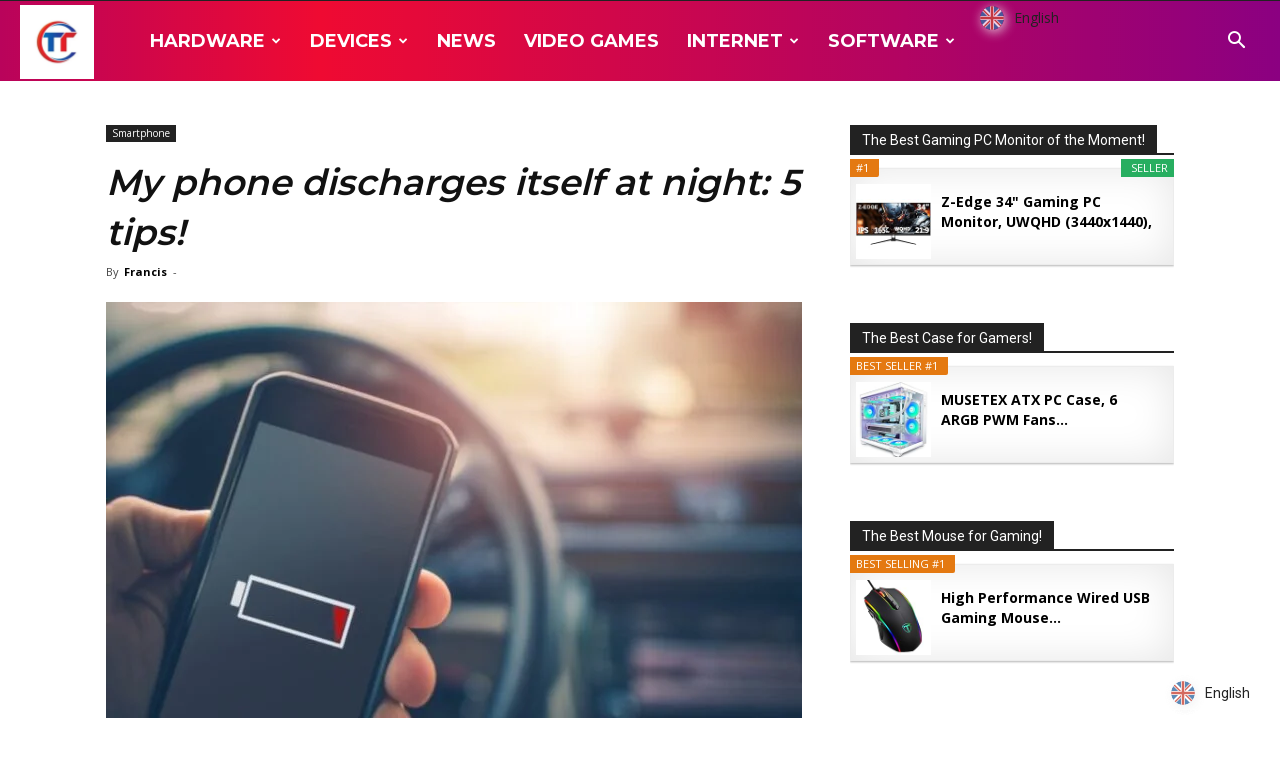

--- FILE ---
content_type: text/html; charset=UTF-8
request_url: https://tt-hardware.com/en/smartphone/my-phone-discharges-itself-at-night-5-solutions-to-solve-the-problem/
body_size: 45398
content:
<!DOCTYPE html><!--[if IE 8]>    <html class="ie8" lang="en"> <![endif]--><!--[if IE 9]>    <html class="ie9" lang="en"> <![endif]--><!--[if gt IE 8]><!--><html lang="en" prefix="og: https://ogp.me/ns#" dir="ltr"><!--<![endif]--><head>
<title>My phone discharges itself at night [5 Tips]</title>
    
    <meta charset="UTF-8">
    <meta name="viewport" content="width=device-width, initial-scale=1.0">
    <link rel="pingback" href="https://tt-hardware.com/xmlrpc.php">
    <link rel="icon" type="image/png" href="https://tt-hardware.com/wp-content/uploads/2020/09/tt-300x300.jpg">
<!-- Optimisation des moteurs de recherche par Rank Math - https://rankmath.com/ -->
<meta name="description" content="Have you noticed that your phone discharges itself at night, even if you don&amp;#39;t use it? This is a fairly common problem that can have ">
<meta name="robots" content="follow, index, max-snippet:-1, max-video-preview:-1, max-image-preview:large">
<link rel="canonical" href="https://tt-hardware.com/en/smartphone/my-phone-discharges-itself-at-night-5-solutions-to-solve-the-problem/">
<meta property="og:locale" content="en">
<meta property="og:type" content="article">
<meta property="og:title" content="My phone discharges itself at night [5 Tips]">
<meta property="og:description" content="Have you noticed that your phone discharges itself at night, even if you don&amp;#39;t use it? This is a fairly common problem that can have ">
<meta property="og:url" content="https://tt-hardware.com/en/smartphone/my-phone-discharges-itself-at-night-5-solutions-to-solve-the-problem/">
<meta property="og:site_name" content="TT-Hardware">
<meta property="article:section" content="Smartphone">
<meta property="og:updated_time" content="2023-06-18T22:38:21+01:00">
<meta property="og:image" content="https://tt-hardware.com/wp-content/uploads/2023/05/GetPaidStock.com-646f9a72887a1.jpg">
<meta property="og:image:secure_url" content="https://tt-hardware.com/wp-content/uploads/2023/05/GetPaidStock.com-646f9a72887a1.jpg">
<meta property="og:image:width" content="1000">
<meta property="og:image:height" content="597">
<meta property="og:image:alt" content="My phone discharges itself at night: 5 tips!">
<meta property="og:image:type" content="image/jpeg">
<meta property="article:published_time" content="2023-06-01T10:47:00+01:00">
<meta property="article:modified_time" content="2023-06-18T22:38:21+01:00">
<meta name="twitter:card" content="summary_large_image">
<meta name="twitter:title" content="My phone discharges itself at night [5 Tips]">
<meta name="twitter:description" content="Have you noticed that your phone discharges itself at night, even if you don&amp;#39;t use it? This is a fairly common problem that can have ">
<meta name="twitter:image" content="https://tt-hardware.com/wp-content/uploads/2023/05/GetPaidStock.com-646f9a72887a1.jpg">
<meta name="twitter:label1" content="&#xC9;crit par">
<meta name="twitter:data1" content="Fran&#xE7;ois">
<meta name="twitter:label2" content="Temps de lecture">
<meta name="twitter:data2" content="6 minutes">
<script type="application/ld+json" class="rank-math-schema">{"@context":"https://schema.org","@graph":[{"@type":["Person","Organization"],"@id":"https://tt-hardware.com/#person","name":"TT-Hardware"},{"@type":"WebSite","@id":"https://tt-hardware.com/#website","url":"https://tt-hardware.com/en/","name":"TT-HARDWARE","publisher":{"@id":"https://tt-hardware.com/#person"},"inLanguage":"en"},{"@type":"ImageObject","@id":"https://tt-hardware.com/wp-content/uploads/2023/05/GetPaidStock.com-646f9a72887a1.jpg","url":"https://tt-hardware.com/wp-content/uploads/2023/05/GetPaidStock.com-646f9a72887a1.jpg","width":"1000","height":"597","inLanguage":"en"},{"@type":"WebPage","@id":"https://tt-hardware.com/smartphone/mon-telephone-se-decharge-tout-seul-la-nuit-5-solutions-pour-resoudre-le-probleme/#webpage","url":"https://tt-hardware.com/en/smartphone/my-phone-discharges-itself-at-night-5-solutions-to-solve-the-problem/","name":"My phone discharges itself at night [5 Tips]","datePublished":"2023-06-01T10:47:00+01:00","dateModified":"2023-06-18T22:38:21+01:00","isPartOf":{"@id":"https://tt-hardware.com/#website"},"primaryImageOfPage":{"@id":"https://tt-hardware.com/wp-content/uploads/2023/05/GetPaidStock.com-646f9a72887a1.jpg"},"inLanguage":"en"},{"@type":"Person","@id":"https://tt-hardware.com/author/hardwarealdodempseytech/","name":"François","url":"https://tt-hardware.com/en/author/hardwarealdodempseytech/","image":{"@type":"ImageObject","@id":"https://tt-hardware.com/wp-content/uploads/2024/02/frrr-e1708886312355-96x96.jpg","url":"https://tt-hardware.com/wp-content/uploads/2024/02/frrr-e1708886312355-96x96.jpg","caption":"François","inLanguage":"fr-FR"}},{"@type":"Article","headline":"My phone discharges itself at night [5 Tips]","datePublished":"2023-06-01T10:47:00+01:00","dateModified":"2023-06-18T22:38:21+01:00","articleSection":"Smartphone, Tutorial","author":{"@id":"https://tt-hardware.com/author/hardwarealdodempseytech/","name":"François"},"publisher":{"@id":"https://tt-hardware.com/#person"},"description":"Have you noticed that your phone discharges itself at night, even if you don&#39;t use it? This is a fairly common problem that can have ","name":"Mon téléphone se décharge tout seul la nuit [5 Astuces]","@id":"https://tt-hardware.com/smartphone/mon-telephone-se-decharge-tout-seul-la-nuit-5-solutions-pour-resoudre-le-probleme/#richSnippet","isPartOf":{"@id":"https://tt-hardware.com/smartphone/mon-telephone-se-decharge-tout-seul-la-nuit-5-solutions-pour-resoudre-le-probleme/#webpage"},"image":{"@id":"https://tt-hardware.com/wp-content/uploads/2023/05/GetPaidStock.com-646f9a72887a1.jpg"},"inLanguage":"en","mainEntityOfPage":{"@id":"https://tt-hardware.com/smartphone/mon-telephone-se-decharge-tout-seul-la-nuit-5-solutions-pour-resoudre-le-probleme/#webpage"}}]}</script>
<!-- /Extension Rank Math WordPress SEO -->

<link rel="dns-prefetch" href="//scripts.mediavine.com">
<link rel="dns-prefetch" href="//fonts.googleapis.com">
<link rel="alternate" type="application/rss+xml" title="TT-Hardware &#xBB; Feed" href="https://tt-hardware.com/feed/">
<link rel="alternate" type="application/rss+xml" title="TT-Hardware &#xBB; Comments feed" href="https://tt-hardware.com/comments/feed/">
<link rel="alternate" type="application/rss+xml" title="TT-Hardware &#xBB; My phone discharges itself at night: 5 tips! Comments feed " href="https://tt-hardware.com/smartphone/mon-telephone-se-decharge-tout-seul-la-nuit-5-solutions-pour-resoudre-le-probleme/feed/">
		<!-- This site uses the Google Analytics by MonsterInsights plugin v9.8.0 - Using Analytics tracking - https://www.monsterinsights.com/ -->
							<script src="//www.googletagmanager.com/gtag/js?id=G-N12TFVVWSM" data-cfasync="false" data-wpfc-render="false" type="text/javascript" async></script>
			<script data-cfasync="false" data-wpfc-render="false" type="text/javascript">
				var mi_version = '9.8.0';
				var mi_track_user = true;
				var mi_no_track_reason = '';
								var MonsterInsightsDefaultLocations = {"page_location":"https:\/\/tt-hardware.com\/smartphone\/mon-telephone-se-decharge-tout-seul-la-nuit-5-solutions-pour-resoudre-le-probleme\/"};
								if ( typeof MonsterInsightsPrivacyGuardFilter === 'function' ) {
					var MonsterInsightsLocations = (typeof MonsterInsightsExcludeQuery === 'object') ? MonsterInsightsPrivacyGuardFilter( MonsterInsightsExcludeQuery ) : MonsterInsightsPrivacyGuardFilter( MonsterInsightsDefaultLocations );
				} else {
					var MonsterInsightsLocations = (typeof MonsterInsightsExcludeQuery === 'object') ? MonsterInsightsExcludeQuery : MonsterInsightsDefaultLocations;
				}

								var disableStrs = [
										'ga-disable-G-N12TFVVWSM',
									];

				/* Function to detect opted out users */
				function __gtagTrackerIsOptedOut() {
					for (var index = 0; index < disableStrs.length; index++) {
						if (document.cookie.indexOf(disableStrs[index] + '=true') > -1) {
							return true;
						}
					}

					return false;
				}

				/* Disable tracking if the opt-out cookie exists. */
				if (__gtagTrackerIsOptedOut()) {
					for (var index = 0; index < disableStrs.length; index++) {
						window[disableStrs[index]] = true;
					}
				}

				/* Opt-out function */
				function __gtagTrackerOptout() {
					for (var index = 0; index < disableStrs.length; index++) {
						document.cookie = disableStrs[index] + '=true; expires=Thu, 31 Dec 2099 23:59:59 UTC; path=/';
						window[disableStrs[index]] = true;
					}
				}

				if ('undefined' === typeof gaOptout) {
					function gaOptout() {
						__gtagTrackerOptout();
					}
				}
								window.dataLayer = window.dataLayer || [];

				window.MonsterInsightsDualTracker = {
					helpers: {},
					trackers: {},
				};
				if (mi_track_user) {
					function __gtagDataLayer() {
						dataLayer.push(arguments);
					}

					function __gtagTracker(type, name, parameters) {
						if (!parameters) {
							parameters = {};
						}

						if (parameters.send_to) {
							__gtagDataLayer.apply(null, arguments);
							return;
						}

						if (type === 'event') {
														parameters.send_to = monsterinsights_frontend.v4_id;
							var hookName = name;
							if (typeof parameters['event_category'] !== 'undefined') {
								hookName = parameters['event_category'] + ':' + name;
							}

							if (typeof MonsterInsightsDualTracker.trackers[hookName] !== 'undefined') {
								MonsterInsightsDualTracker.trackers[hookName](parameters);
							} else {
								__gtagDataLayer('event', name, parameters);
							}
							
						} else {
							__gtagDataLayer.apply(null, arguments);
						}
					}

					__gtagTracker('js', new Date());
					__gtagTracker('set', {
						'developer_id.dZGIzZG': true,
											});
					if ( MonsterInsightsLocations.page_location ) {
						__gtagTracker('set', MonsterInsightsLocations);
					}
										__gtagTracker('config', 'G-N12TFVVWSM', {"forceSSL":"true","link_attribution":"true"} );
										window.gtag = __gtagTracker;										(function () {
						/* https://developers.google.com/analytics/devguides/collection/analyticsjs/ */
						/* ga and __gaTracker compatibility shim. */
						var noopfn = function () {
							return null;
						};
						var newtracker = function () {
							return new Tracker();
						};
						var Tracker = function () {
							return null;
						};
						var p = Tracker.prototype;
						p.get = noopfn;
						p.set = noopfn;
						p.send = function () {
							var args = Array.prototype.slice.call(arguments);
							args.unshift('send');
							__gaTracker.apply(null, args);
						};
						var __gaTracker = function () {
							var len = arguments.length;
							if (len === 0) {
								return;
							}
							var f = arguments[len - 1];
							if (typeof f !== 'object' || f === null || typeof f.hitCallback !== 'function') {
								if ('send' === arguments[0]) {
									var hitConverted, hitObject = false, action;
									if ('event' === arguments[1]) {
										if ('undefined' !== typeof arguments[3]) {
											hitObject = {
												'eventAction': arguments[3],
												'eventCategory': arguments[2],
												'eventLabel': arguments[4],
												'value': arguments[5] ? arguments[5] : 1,
											}
										}
									}
									if ('pageview' === arguments[1]) {
										if ('undefined' !== typeof arguments[2]) {
											hitObject = {
												'eventAction': 'page_view',
												'page_path': arguments[2],
											}
										}
									}
									if (typeof arguments[2] === 'object') {
										hitObject = arguments[2];
									}
									if (typeof arguments[5] === 'object') {
										Object.assign(hitObject, arguments[5]);
									}
									if ('undefined' !== typeof arguments[1].hitType) {
										hitObject = arguments[1];
										if ('pageview' === hitObject.hitType) {
											hitObject.eventAction = 'page_view';
										}
									}
									if (hitObject) {
										action = 'timing' === arguments[1].hitType ? 'timing_complete' : hitObject.eventAction;
										hitConverted = mapArgs(hitObject);
										__gtagTracker('event', action, hitConverted);
									}
								}
								return;
							}

							function mapArgs(args) {
								var arg, hit = {};
								var gaMap = {
									'eventCategory': 'event_category',
									'eventAction': 'event_action',
									'eventLabel': 'event_label',
									'eventValue': 'event_value',
									'nonInteraction': 'non_interaction',
									'timingCategory': 'event_category',
									'timingVar': 'name',
									'timingValue': 'value',
									'timingLabel': 'event_label',
									'page': 'page_path',
									'location': 'page_location',
									'title': 'page_title',
									'referrer' : 'page_referrer',
								};
								for (arg in args) {
																		if (!(!args.hasOwnProperty(arg) || !gaMap.hasOwnProperty(arg))) {
										hit[gaMap[arg]] = args[arg];
									} else {
										hit[arg] = args[arg];
									}
								}
								return hit;
							}

							try {
								f.hitCallback();
							} catch (ex) {
							}
						};
						__gaTracker.create = newtracker;
						__gaTracker.getByName = newtracker;
						__gaTracker.getAll = function () {
							return [];
						};
						__gaTracker.remove = noopfn;
						__gaTracker.loaded = true;
						window['__gaTracker'] = __gaTracker;
					})();
									} else {
										console.log("");
					(function () {
						function __gtagTracker() {
							return null;
						}

						window['__gtagTracker'] = __gtagTracker;
						window['gtag'] = __gtagTracker;
					})();
									}
			</script>
			
							<!-- / Google Analytics by MonsterInsights -->
		<script type="text/javascript">
window._wpemojiSettings = {"baseUrl":"https:\/\/s.w.org\/images\/core\/emoji\/14.0.0\/72x72\/","ext":".png","svgUrl":"https:\/\/s.w.org\/images\/core\/emoji\/14.0.0\/svg\/","svgExt":".svg","source":{"concatemoji":"https:\/\/tt-hardware.com\/wp-includes\/js\/wp-emoji-release.min.js?ver=3ef563c651b5b1f3149a1976c84cc473"}};
/*! This file is auto-generated */
!function(i,n){var o,s,e;function c(e){try{var t={supportTests:e,timestamp:(new Date).valueOf()};sessionStorage.setItem(o,JSON.stringify(t))}catch(e){}}function p(e,t,n){e.clearRect(0,0,e.canvas.width,e.canvas.height),e.fillText(t,0,0);var t=new Uint32Array(e.getImageData(0,0,e.canvas.width,e.canvas.height).data),r=(e.clearRect(0,0,e.canvas.width,e.canvas.height),e.fillText(n,0,0),new Uint32Array(e.getImageData(0,0,e.canvas.width,e.canvas.height).data));return t.every(function(e,t){return e===r[t]})}function u(e,t,n){switch(t){case"flag":return n(e,"\ud83c\udff3\ufe0f\u200d\u26a7\ufe0f","\ud83c\udff3\ufe0f\u200b\u26a7\ufe0f")?!1:!n(e,"\ud83c\uddfa\ud83c\uddf3","\ud83c\uddfa\u200b\ud83c\uddf3")&&!n(e,"\ud83c\udff4\udb40\udc67\udb40\udc62\udb40\udc65\udb40\udc6e\udb40\udc67\udb40\udc7f","\ud83c\udff4\u200b\udb40\udc67\u200b\udb40\udc62\u200b\udb40\udc65\u200b\udb40\udc6e\u200b\udb40\udc67\u200b\udb40\udc7f");case"emoji":return!n(e,"\ud83e\udef1\ud83c\udffb\u200d\ud83e\udef2\ud83c\udfff","\ud83e\udef1\ud83c\udffb\u200b\ud83e\udef2\ud83c\udfff")}return!1}function f(e,t,n){var r="undefined"!=typeof WorkerGlobalScope&&self instanceof WorkerGlobalScope?new OffscreenCanvas(300,150):i.createElement("canvas"),a=r.getContext("2d",{willReadFrequently:!0}),o=(a.textBaseline="top",a.font="600 32px Arial",{});return e.forEach(function(e){o[e]=t(a,e,n)}),o}function t(e){var t=i.createElement("script");t.src=e,t.defer=!0,i.head.appendChild(t)}"undefined"!=typeof Promise&&(o="wpEmojiSettingsSupports",s=["flag","emoji"],n.supports={everything:!0,everythingExceptFlag:!0},e=new Promise(function(e){i.addEventListener("DOMContentLoaded",e,{once:!0})}),new Promise(function(t){var n=function(){try{var e=JSON.parse(sessionStorage.getItem(o));if("object"==typeof e&&"number"==typeof e.timestamp&&(new Date).valueOf()<e.timestamp+604800&&"object"==typeof e.supportTests)return e.supportTests}catch(e){}return null}();if(!n){if("undefined"!=typeof Worker&&"undefined"!=typeof OffscreenCanvas&&"undefined"!=typeof URL&&URL.createObjectURL&&"undefined"!=typeof Blob)try{var e="postMessage("+f.toString()+"("+[JSON.stringify(s),u.toString(),p.toString()].join(",")+"));",r=new Blob([e],{type:"text/javascript"}),a=new Worker(URL.createObjectURL(r),{name:"wpTestEmojiSupports"});return void(a.onmessage=function(e){c(n=e.data),a.terminate(),t(n)})}catch(e){}c(n=f(s,u,p))}t(n)}).then(function(e){for(var t in e)n.supports[t]=e[t],n.supports.everything=n.supports.everything&&n.supports[t],"flag"!==t&&(n.supports.everythingExceptFlag=n.supports.everythingExceptFlag&&n.supports[t]);n.supports.everythingExceptFlag=n.supports.everythingExceptFlag&&!n.supports.flag,n.DOMReady=!1,n.readyCallback=function(){n.DOMReady=!0}}).then(function(){return e}).then(function(){var e;n.supports.everything||(n.readyCallback(),(e=n.source||{}).concatemoji?t(e.concatemoji):e.wpemoji&&e.twemoji&&(t(e.twemoji),t(e.wpemoji)))}))}((window,document),window._wpemojiSettings);
</script>
<style type="text/css">
img.wp-smiley,
img.emoji {
	display: inline !important;
	border: none !important;
	box-shadow: none !important;
	height: 1em !important;
	width: 1em !important;
	margin: 0 0.07em !important;
	vertical-align: -0.1em !important;
	background: none !important;
	padding: 0 !important;
}
</style>
	
<link rel="stylesheet" id="wp-block-library-css" href="https://tt-hardware.com/wp-includes/css/dist/block-library/style.min.css?ver=3ef563c651b5b1f3149a1976c84cc473" type="text/css" media="all">
<link rel="stylesheet" id="ultimate_blocks-cgb-style-css-css" href="https://tt-hardware.com/wp-content/plugins/ultimate-blocks/dist/blocks.style.build.css?ver=3.4.1" type="text/css" media="all">
<style id="feedzy-rss-feeds-loop-style-inline-css" type="text/css">
.wp-block-feedzy-rss-feeds-loop{display:grid;gap:24px;grid-template-columns:repeat(1,1fr)}@media(min-width:782px){.wp-block-feedzy-rss-feeds-loop.feedzy-loop-columns-2,.wp-block-feedzy-rss-feeds-loop.feedzy-loop-columns-3,.wp-block-feedzy-rss-feeds-loop.feedzy-loop-columns-4,.wp-block-feedzy-rss-feeds-loop.feedzy-loop-columns-5{grid-template-columns:repeat(2,1fr)}}@media(min-width:960px){.wp-block-feedzy-rss-feeds-loop.feedzy-loop-columns-2{grid-template-columns:repeat(2,1fr)}.wp-block-feedzy-rss-feeds-loop.feedzy-loop-columns-3{grid-template-columns:repeat(3,1fr)}.wp-block-feedzy-rss-feeds-loop.feedzy-loop-columns-4{grid-template-columns:repeat(4,1fr)}.wp-block-feedzy-rss-feeds-loop.feedzy-loop-columns-5{grid-template-columns:repeat(5,1fr)}}.wp-block-feedzy-rss-feeds-loop .wp-block-image.is-style-rounded img{border-radius:9999px}.wp-block-feedzy-rss-feeds-loop .wp-block-image:has(:is(img:not([src]),img[src=""])){display:none}

</style>
<link rel="stylesheet" id="wp-components-css" href="https://tt-hardware.com/wp-includes/css/dist/components/style.min.css?ver=3ef563c651b5b1f3149a1976c84cc473" type="text/css" media="all">
<link rel="stylesheet" id="wp-block-editor-css" href="https://tt-hardware.com/wp-includes/css/dist/block-editor/style.min.css?ver=3ef563c651b5b1f3149a1976c84cc473" type="text/css" media="all">
<link rel="stylesheet" id="wp-reusable-blocks-css" href="https://tt-hardware.com/wp-includes/css/dist/reusable-blocks/style.min.css?ver=3ef563c651b5b1f3149a1976c84cc473" type="text/css" media="all">
<link rel="stylesheet" id="wp-editor-css" href="https://tt-hardware.com/wp-includes/css/dist/editor/style.min.css?ver=3ef563c651b5b1f3149a1976c84cc473" type="text/css" media="all">
<link rel="stylesheet" id="i2-pros-cons-block-style-css-css" href="https://tt-hardware.com/wp-content/plugins/i2-pro-cons/dist/blocks.editor.build.css?ver=1.3.1" type="text/css" media="all">
<style id="i2-pros-cons-block-style-css-inline-css" type="text/css">
 .i2-pros-cons-wrapper .i2-pros::before, .i2-pros-cons-wrapper .i2-cons::before {content: '';position: absolute;width: 100%;bottom: 0px;z-index: -1;-webkit-box-shadow: -30px 6px 15px 1px rgba(212, 212, 212, 0.55) !important;box-shadow: -30px 6px 15px 1px rgba(212, 212, 212, 0.55)!important; } .i2-pros-cons-wrapper .i2-pros-title::before, .i2-pros-cons-wrapper .i2-cons-title::before {content: '';position: absolute;top: 40px;bottom: 0px;width: 1px;left: 0;z-index: -1;background-color: transparent; -webkit-box-shadow: -4px 3px 10px 0px #d4d4d4 !important;box-shadow: -4px 3px 10px 0px #d4d4d4!important; } .i2-pros-cons-wrapper .i2-cons,.i2-pros-cons-wrapper .i2-pros{width: 48%;} .i2-pros-cons-wrapper .i2-spacer{width: 4%; display:block;} .i2-pros-cons-main-wrapper .i2pctitle{text-align: center!important;} .i2-pros-cons-main-wrapper .i2pctitle{color: #ffffff!important;} .i2-pros-cons-main-wrapper .i2pctitle{background-color: #00bf08!important;} .i2-pros-cons-wrapper .i2-cons-title,.i2-pros-cons-wrapper .i2-pros-title{color: #ffffff!important;}.i2-pros-cons-wrapper .i2-pros-title {background-color: #007fdb !important;} .i2-pros-cons-wrapper .i2-cons-title{background-color: #ff0044!important;} .i2-pros-cons-wrapper .section ul li i{top: 8px!important;} .i2-pros-cons-wrapper .i2-pros  ul li i{color: #007fdb!important;} .i2-pros-cons-wrapper .i2-cons ul li i{color: #ff0044!important;} .i2-pros-cons-main-wrapper .i2-button-wrapper a{color: #ffffff!important;} .i2-pros-cons-main-wrapper .i2-button-wrapper a{background-color: #00bf08; border-color:#00bf08;} .i2-pros-cons-main-wrapper .i2-button-wrapper a:hover{background-color: #bf000a; border-color:#bf000a;}
</style>
<link rel="stylesheet" id="i2-pros-and-cons-custom-fonts-icons-style-css" href="https://tt-hardware.com/wp-content/plugins/i2-pro-cons/dist/fonts/styles.css?ver=1.3.1" type="text/css" media="all">
<link rel="stylesheet" id="mpp_gutenberg-css" href="https://tt-hardware.com/wp-content/plugins/metronet-profile-picture/dist/blocks.style.build.css?ver=2.6.3" type="text/css" media="all">
<style id="classic-theme-styles-inline-css" type="text/css">
/*! This file is auto-generated */
.wp-block-button__link{color:#fff;background-color:#32373c;border-radius:9999px;box-shadow:none;text-decoration:none;padding:calc(.667em + 2px) calc(1.333em + 2px);font-size:1.125em}.wp-block-file__button{background:#32373c;color:#fff;text-decoration:none}
</style>
<style id="global-styles-inline-css" type="text/css">
body{--wp--preset--color--black: #000000;--wp--preset--color--cyan-bluish-gray: #abb8c3;--wp--preset--color--white: #ffffff;--wp--preset--color--pale-pink: #f78da7;--wp--preset--color--vivid-red: #cf2e2e;--wp--preset--color--luminous-vivid-orange: #ff6900;--wp--preset--color--luminous-vivid-amber: #fcb900;--wp--preset--color--light-green-cyan: #7bdcb5;--wp--preset--color--vivid-green-cyan: #00d084;--wp--preset--color--pale-cyan-blue: #8ed1fc;--wp--preset--color--vivid-cyan-blue: #0693e3;--wp--preset--color--vivid-purple: #9b51e0;--wp--preset--gradient--vivid-cyan-blue-to-vivid-purple: linear-gradient(135deg,rgba(6,147,227,1) 0%,rgb(155,81,224) 100%);--wp--preset--gradient--light-green-cyan-to-vivid-green-cyan: linear-gradient(135deg,rgb(122,220,180) 0%,rgb(0,208,130) 100%);--wp--preset--gradient--luminous-vivid-amber-to-luminous-vivid-orange: linear-gradient(135deg,rgba(252,185,0,1) 0%,rgba(255,105,0,1) 100%);--wp--preset--gradient--luminous-vivid-orange-to-vivid-red: linear-gradient(135deg,rgba(255,105,0,1) 0%,rgb(207,46,46) 100%);--wp--preset--gradient--very-light-gray-to-cyan-bluish-gray: linear-gradient(135deg,rgb(238,238,238) 0%,rgb(169,184,195) 100%);--wp--preset--gradient--cool-to-warm-spectrum: linear-gradient(135deg,rgb(74,234,220) 0%,rgb(151,120,209) 20%,rgb(207,42,186) 40%,rgb(238,44,130) 60%,rgb(251,105,98) 80%,rgb(254,248,76) 100%);--wp--preset--gradient--blush-light-purple: linear-gradient(135deg,rgb(255,206,236) 0%,rgb(152,150,240) 100%);--wp--preset--gradient--blush-bordeaux: linear-gradient(135deg,rgb(254,205,165) 0%,rgb(254,45,45) 50%,rgb(107,0,62) 100%);--wp--preset--gradient--luminous-dusk: linear-gradient(135deg,rgb(255,203,112) 0%,rgb(199,81,192) 50%,rgb(65,88,208) 100%);--wp--preset--gradient--pale-ocean: linear-gradient(135deg,rgb(255,245,203) 0%,rgb(182,227,212) 50%,rgb(51,167,181) 100%);--wp--preset--gradient--electric-grass: linear-gradient(135deg,rgb(202,248,128) 0%,rgb(113,206,126) 100%);--wp--preset--gradient--midnight: linear-gradient(135deg,rgb(2,3,129) 0%,rgb(40,116,252) 100%);--wp--preset--font-size--small: 11px;--wp--preset--font-size--medium: 20px;--wp--preset--font-size--large: 32px;--wp--preset--font-size--x-large: 42px;--wp--preset--font-size--regular: 15px;--wp--preset--font-size--larger: 50px;--wp--preset--spacing--20: 0.44rem;--wp--preset--spacing--30: 0.67rem;--wp--preset--spacing--40: 1rem;--wp--preset--spacing--50: 1.5rem;--wp--preset--spacing--60: 2.25rem;--wp--preset--spacing--70: 3.38rem;--wp--preset--spacing--80: 5.06rem;--wp--preset--shadow--natural: 6px 6px 9px rgba(0, 0, 0, 0.2);--wp--preset--shadow--deep: 12px 12px 50px rgba(0, 0, 0, 0.4);--wp--preset--shadow--sharp: 6px 6px 0px rgba(0, 0, 0, 0.2);--wp--preset--shadow--outlined: 6px 6px 0px -3px rgba(255, 255, 255, 1), 6px 6px rgba(0, 0, 0, 1);--wp--preset--shadow--crisp: 6px 6px 0px rgba(0, 0, 0, 1);}:where(.is-layout-flex){gap: 0.5em;}:where(.is-layout-grid){gap: 0.5em;}body .is-layout-flow > .alignleft{float: left;margin-inline-start: 0;margin-inline-end: 2em;}body .is-layout-flow > .alignright{float: right;margin-inline-start: 2em;margin-inline-end: 0;}body .is-layout-flow > .aligncenter{margin-left: auto !important;margin-right: auto !important;}body .is-layout-constrained > .alignleft{float: left;margin-inline-start: 0;margin-inline-end: 2em;}body .is-layout-constrained > .alignright{float: right;margin-inline-start: 2em;margin-inline-end: 0;}body .is-layout-constrained > .aligncenter{margin-left: auto !important;margin-right: auto !important;}body .is-layout-constrained > :where(:not(.alignleft):not(.alignright):not(.alignfull)){max-width: var(--wp--style--global--content-size);margin-left: auto !important;margin-right: auto !important;}body .is-layout-constrained > .alignwide{max-width: var(--wp--style--global--wide-size);}body .is-layout-flex{display: flex;}body .is-layout-flex{flex-wrap: wrap;align-items: center;}body .is-layout-flex > *{margin: 0;}body .is-layout-grid{display: grid;}body .is-layout-grid > *{margin: 0;}:where(.wp-block-columns.is-layout-flex){gap: 2em;}:where(.wp-block-columns.is-layout-grid){gap: 2em;}:where(.wp-block-post-template.is-layout-flex){gap: 1.25em;}:where(.wp-block-post-template.is-layout-grid){gap: 1.25em;}.has-black-color{color: var(--wp--preset--color--black) !important;}.has-cyan-bluish-gray-color{color: var(--wp--preset--color--cyan-bluish-gray) !important;}.has-white-color{color: var(--wp--preset--color--white) !important;}.has-pale-pink-color{color: var(--wp--preset--color--pale-pink) !important;}.has-vivid-red-color{color: var(--wp--preset--color--vivid-red) !important;}.has-luminous-vivid-orange-color{color: var(--wp--preset--color--luminous-vivid-orange) !important;}.has-luminous-vivid-amber-color{color: var(--wp--preset--color--luminous-vivid-amber) !important;}.has-light-green-cyan-color{color: var(--wp--preset--color--light-green-cyan) !important;}.has-vivid-green-cyan-color{color: var(--wp--preset--color--vivid-green-cyan) !important;}.has-pale-cyan-blue-color{color: var(--wp--preset--color--pale-cyan-blue) !important;}.has-vivid-cyan-blue-color{color: var(--wp--preset--color--vivid-cyan-blue) !important;}.has-vivid-purple-color{color: var(--wp--preset--color--vivid-purple) !important;}.has-black-background-color{background-color: var(--wp--preset--color--black) !important;}.has-cyan-bluish-gray-background-color{background-color: var(--wp--preset--color--cyan-bluish-gray) !important;}.has-white-background-color{background-color: var(--wp--preset--color--white) !important;}.has-pale-pink-background-color{background-color: var(--wp--preset--color--pale-pink) !important;}.has-vivid-red-background-color{background-color: var(--wp--preset--color--vivid-red) !important;}.has-luminous-vivid-orange-background-color{background-color: var(--wp--preset--color--luminous-vivid-orange) !important;}.has-luminous-vivid-amber-background-color{background-color: var(--wp--preset--color--luminous-vivid-amber) !important;}.has-light-green-cyan-background-color{background-color: var(--wp--preset--color--light-green-cyan) !important;}.has-vivid-green-cyan-background-color{background-color: var(--wp--preset--color--vivid-green-cyan) !important;}.has-pale-cyan-blue-background-color{background-color: var(--wp--preset--color--pale-cyan-blue) !important;}.has-vivid-cyan-blue-background-color{background-color: var(--wp--preset--color--vivid-cyan-blue) !important;}.has-vivid-purple-background-color{background-color: var(--wp--preset--color--vivid-purple) !important;}.has-black-border-color{border-color: var(--wp--preset--color--black) !important;}.has-cyan-bluish-gray-border-color{border-color: var(--wp--preset--color--cyan-bluish-gray) !important;}.has-white-border-color{border-color: var(--wp--preset--color--white) !important;}.has-pale-pink-border-color{border-color: var(--wp--preset--color--pale-pink) !important;}.has-vivid-red-border-color{border-color: var(--wp--preset--color--vivid-red) !important;}.has-luminous-vivid-orange-border-color{border-color: var(--wp--preset--color--luminous-vivid-orange) !important;}.has-luminous-vivid-amber-border-color{border-color: var(--wp--preset--color--luminous-vivid-amber) !important;}.has-light-green-cyan-border-color{border-color: var(--wp--preset--color--light-green-cyan) !important;}.has-vivid-green-cyan-border-color{border-color: var(--wp--preset--color--vivid-green-cyan) !important;}.has-pale-cyan-blue-border-color{border-color: var(--wp--preset--color--pale-cyan-blue) !important;}.has-vivid-cyan-blue-border-color{border-color: var(--wp--preset--color--vivid-cyan-blue) !important;}.has-vivid-purple-border-color{border-color: var(--wp--preset--color--vivid-purple) !important;}.has-vivid-cyan-blue-to-vivid-purple-gradient-background{background: var(--wp--preset--gradient--vivid-cyan-blue-to-vivid-purple) !important;}.has-light-green-cyan-to-vivid-green-cyan-gradient-background{background: var(--wp--preset--gradient--light-green-cyan-to-vivid-green-cyan) !important;}.has-luminous-vivid-amber-to-luminous-vivid-orange-gradient-background{background: var(--wp--preset--gradient--luminous-vivid-amber-to-luminous-vivid-orange) !important;}.has-luminous-vivid-orange-to-vivid-red-gradient-background{background: var(--wp--preset--gradient--luminous-vivid-orange-to-vivid-red) !important;}.has-very-light-gray-to-cyan-bluish-gray-gradient-background{background: var(--wp--preset--gradient--very-light-gray-to-cyan-bluish-gray) !important;}.has-cool-to-warm-spectrum-gradient-background{background: var(--wp--preset--gradient--cool-to-warm-spectrum) !important;}.has-blush-light-purple-gradient-background{background: var(--wp--preset--gradient--blush-light-purple) !important;}.has-blush-bordeaux-gradient-background{background: var(--wp--preset--gradient--blush-bordeaux) !important;}.has-luminous-dusk-gradient-background{background: var(--wp--preset--gradient--luminous-dusk) !important;}.has-pale-ocean-gradient-background{background: var(--wp--preset--gradient--pale-ocean) !important;}.has-electric-grass-gradient-background{background: var(--wp--preset--gradient--electric-grass) !important;}.has-midnight-gradient-background{background: var(--wp--preset--gradient--midnight) !important;}.has-small-font-size{font-size: var(--wp--preset--font-size--small) !important;}.has-medium-font-size{font-size: var(--wp--preset--font-size--medium) !important;}.has-large-font-size{font-size: var(--wp--preset--font-size--large) !important;}.has-x-large-font-size{font-size: var(--wp--preset--font-size--x-large) !important;}
.wp-block-navigation a:where(:not(.wp-element-button)){color: inherit;}
:where(.wp-block-post-template.is-layout-flex){gap: 1.25em;}:where(.wp-block-post-template.is-layout-grid){gap: 1.25em;}
:where(.wp-block-columns.is-layout-flex){gap: 2em;}:where(.wp-block-columns.is-layout-grid){gap: 2em;}
.wp-block-pullquote{font-size: 1.5em;line-height: 1.6;}
</style>
<link rel="stylesheet" id="ub-extension-style-css-css" href="https://tt-hardware.com/wp-content/plugins/ultimate-blocks/src/extensions/style.css?ver=3ef563c651b5b1f3149a1976c84cc473" type="text/css" media="all">
<link rel="stylesheet" id="toc-screen-css" href="https://tt-hardware.com/wp-content/plugins/table-of-contents-plus/screen.min.css?ver=2411.1" type="text/css" media="all">
<link rel="stylesheet" id="td-plugin-multi-purpose-css" href="https://tt-hardware.com/wp-content/plugins/td-composer/td-multi-purpose/style.css?ver=f5944f875d40373a71eebc33dc72056b" type="text/css" media="all">
<link rel="stylesheet" id="google-fonts-style-css" href="https://fonts.googleapis.com/css?family=Trocchi%3A400%2C300%2C500%2C600%2C700%7CMontserrat%3A400%2C300%2C500%2C600%2C700%7CABeeZee%3A400%2C300%2C500%2C600%2C700%7CJosefin+Sans%3A400%2C300%2C500%2C600%2C700%7COpen+Sans%3A400%2C600%2C700%2C300%2C500%7CRoboto%3A400%2C500%2C700%2C300%2C600&amp;display=swap&amp;ver=12.6" type="text/css" media="all">
<link rel="stylesheet" id="chld_thm_cfg_parent-css" href="https://tt-hardware.com/wp-content/themes/Newspaper/style.css?ver=3ef563c651b5b1f3149a1976c84cc473" type="text/css" media="all">
<link rel="stylesheet" id="td-theme-css" href="https://tt-hardware.com/wp-content/themes/Newspaper-child/style.css?ver=10.3.6.1.1607977209" type="text/css" media="all">
<style id="td-theme-inline-css" type="text/css">@media (max-width:767px){.td-header-desktop-wrap{display:none}}@media (min-width:767px){.td-header-mobile-wrap{display:none}}</style>
<link rel="stylesheet" id="aawp-styles-css" href="https://tt-hardware.com/wp-content/plugins/aawp/public/assets/css/styles.min.css?ver=3.9.0" type="text/css" media="all">
<link rel="stylesheet" id="td-legacy-framework-front-style-css" href="https://tt-hardware.com/wp-content/plugins/td-composer/legacy/Newspaper/assets/css/td_legacy_main.css?ver=f5944f875d40373a71eebc33dc72056b" type="text/css" media="all">
<link rel="stylesheet" id="td-standard-pack-framework-front-style-css" href="https://tt-hardware.com/wp-content/plugins/td-standard-pack/Newspaper/assets/css/td_standard_pack_main.css?ver=849499de90f3875b7a342475ea325e90" type="text/css" media="all">
<link rel="stylesheet" id="td-theme-demo-style-css" href="https://tt-hardware.com/wp-content/plugins/td-composer/legacy/Newspaper/includes/demos/fast/demo_style.css?ver=12.6" type="text/css" media="all">
<link rel="stylesheet" id="tdb_style_cloud_templates_front-css" href="https://tt-hardware.com/wp-content/plugins/td-cloud-library/assets/css/tdb_main.css?ver=ca46607f0f63147990c8ac1f35d750e1" type="text/css" media="all">
<script type="text/javascript" src="https://tt-hardware.com/wp-content/plugins/google-analytics-for-wordpress/assets/js/frontend-gtag.min.js?ver=9.8.0" id="monsterinsights-frontend-script-js" async data-wp-strategy="async"></script>
<script data-cfasync="false" data-wpfc-render="false" type="text/javascript" id="monsterinsights-frontend-script-js-extra">/* <![CDATA[ */
var monsterinsights_frontend = {"js_events_tracking":"true","download_extensions":"doc,pdf,ppt,zip,xls,docx,pptx,xlsx","inbound_paths":"[{\"path\":\"\\\/go\\\/\",\"label\":\"affiliate\"},{\"path\":\"\\\/recommend\\\/\",\"label\":\"affiliate\"}]","home_url":"https:\/\/tt-hardware.com","hash_tracking":"false","v4_id":"G-N12TFVVWSM"};/* ]]> */
</script>
<script type="text/javascript" src="https://tt-hardware.com/wp-includes/js/jquery/jquery.min.js?ver=3.7.0" id="jquery-core-js"></script>
<script type="text/javascript" src="https://tt-hardware.com/wp-includes/js/jquery/jquery-migrate.min.js?ver=3.4.1" id="jquery-migrate-js"></script>
<script type="text/javascript" async="async" fetchpriority="high" data-noptimize="1" data-cfasync="false" src="https://scripts.mediavine.com/tags/tt-hardware.js?ver=3ef563c651b5b1f3149a1976c84cc473" id="mv-script-wrapper-js"></script>
<link rel="https://api.w.org/" href="https://tt-hardware.com/wp-json/"><link rel="alternate" type="application/json" href="https://tt-hardware.com/wp-json/wp/v2/posts/14308"><link rel="EditURI" type="application/rsd+xml" title="RSD" href="https://tt-hardware.com/xmlrpc.php?rsd">
<link rel="alternate" type="application/json+oembed" href="https://tt-hardware.com/en/wp-json/oembed/1.0/embed?url=https%3A%2F%2Ftt-hardware.com%2Fsmartphone%2Fmon-telephone-se-decharge-tout-seul-la-nuit-5-solutions-pour-resoudre-le-probleme%2F">
<link rel="alternate" type="text/xml+oembed" href="https://tt-hardware.com/wp-json/oembed/1.0/embed?url=https%3A%2F%2Ftt-hardware.com%2Fsmartphone%2Fmon-telephone-se-decharge-tout-seul-la-nuit-5-solutions-pour-resoudre-le-probleme%2F&amp;format=xml">
<style type="text/css">.aawp .aawp-tb__row--highlight{background-color:#256aaf;}.aawp .aawp-tb__row--highlight{color:#fff;}.aawp .aawp-tb__row--highlight a{color:#fff;}</style><style type="text/css">
.feedzy-rss-link-icon:after {
	content: url("https://tt-hardware.com/wp-content/plugins/feedzy-rss-feeds/img/external-link.png");
	margin-left: 3px;
}
</style>
		<!--[if lt IE 9]><script src="https://cdnjs.cloudflare.com/ajax/libs/html5shiv/3.7.3/html5shiv.js"></script><![endif]-->
        <script>
        window.tdb_global_vars = {"wpRestUrl":"https:\/\/tt-hardware.com\/wp-json\/","permalinkStructure":"\/%category%\/%postname%\/"};
        window.tdb_p_autoload_vars = {"isAjax":false,"isAdminBarShowing":false,"autoloadScrollPercent":50,"postAutoloadStatus":"off","origPostEditUrl":null};
    </script>
    
    <style id="tdb-global-colors">:root{--accent-color:#fff}</style>
	
<link rel="alternate" hreflang="fr" href="https://tt-hardware.com/smartphone/mon-telephone-se-decharge-tout-seul-la-nuit-5-solutions-pour-resoudre-le-probleme/">
<link rel="alternate" hreflang="en" href="https://tt-hardware.com/en/smartphone/my-phone-discharges-itself-at-night-5-solutions-to-solve-the-problem/">
<link rel="alternate" hreflang="es" href="https://tt-hardware.com/es/telefono-inteligente/mi-telefono-se-descarga-por-la-noche-5-soluciones-para-solucionar-el-problema/">
<link rel="alternate" hreflang="de" href="https://tt-hardware.com/de/smartphone/mein-telefon-entladt-sich-nachts-selbst.-5-losungen-um-das-problem-zu-losen/">
<link rel="alternate" hreflang="it" href="https://tt-hardware.com/it/smartphone/il-mio-telefono-si-scarica-di-notte-5-soluzioni-per-risolvere-il-problema/">
<link rel="alternate" hreflang="nl" href="https://tt-hardware.com/nl/smartphone/mijn-telefoon-ontlaadt-zichzelf-39-s-nachts-5-oplossingen-om-het-probleem-op-te-lossen/">
<link rel="alternate" hreflang="pt" href="https://tt-hardware.com/pt/smartphone/meu-celular-descarrega-a-bateria-durante-a-noite-5-solucoes-para-resolver-o-problema/">
<link rel="alternate" hreflang="sv" href="https://tt-hardware.com/sv/smartphone/min-telefon-laddar-ur-sig-sjalv-pa-natten-5-losningar-for-att-losa-problemet/">
<link rel="alternate" hreflang="pl" href="https://tt-hardware.com/pl/smartfon/moj-telefon-rozladowuje-sie-w-nocy-5-rozwiazan-aby-rozwiazac-problem/">
<link rel="alternate" hreflang="fi" href="https://tt-hardware.com/fi/alypuhelin/puhelimeni-purkautuu-itsestaan-yolla-5-ratkaisua-ongelman-ratkaisemiseksi/">
<link rel="alternate" hreflang="no" href="https://tt-hardware.com/no/smarttelefon/telefonen-min-lades-ut-om-natten-5-losninger-for-a-lose-problemet/">
<link rel="alternate" hreflang="da" href="https://tt-hardware.com/da/smartphone/min-telefon-bliver-ved-med-at-aflade-batteriet-natten-over-5-losninger-til-at-lose-problemet/">
<link rel="alternate" hreflang="tr" href="https://tt-hardware.com/tr/akilli-telefon/telefonum-geceleri-kendi-kendine-desarj-oluyor-sorunu-cozmek-icin-5-cozum/">
<link rel="alternate" hreflang="x-default" href="https://tt-hardware.com/smartphone/mon-telephone-se-decharge-tout-seul-la-nuit-5-solutions-pour-resoudre-le-probleme/">
<!-- JS generated by theme -->

<script>
    
    

	    var tdBlocksArray = []; //here we store all the items for the current page

	    // td_block class - each ajax block uses a object of this class for requests
	    function tdBlock() {
		    this.id = '';
		    this.block_type = 1; //block type id (1-234 etc)
		    this.atts = '';
		    this.td_column_number = '';
		    this.td_current_page = 1; //
		    this.post_count = 0; //from wp
		    this.found_posts = 0; //from wp
		    this.max_num_pages = 0; //from wp
		    this.td_filter_value = ''; //current live filter value
		    this.is_ajax_running = false;
		    this.td_user_action = ''; // load more or infinite loader (used by the animation)
		    this.header_color = '';
		    this.ajax_pagination_infinite_stop = ''; //show load more at page x
	    }

        // td_js_generator - mini detector
        ( function () {
            var htmlTag = document.getElementsByTagName("html")[0];

	        if ( navigator.userAgent.indexOf("MSIE 10.0") > -1 ) {
                htmlTag.className += ' ie10';
            }

            if ( !!navigator.userAgent.match(/Trident.*rv\:11\./) ) {
                htmlTag.className += ' ie11';
            }

	        if ( navigator.userAgent.indexOf("Edge") > -1 ) {
                htmlTag.className += ' ieEdge';
            }

            if ( /(iPad|iPhone|iPod)/g.test(navigator.userAgent) ) {
                htmlTag.className += ' td-md-is-ios';
            }

            var user_agent = navigator.userAgent.toLowerCase();
            if ( user_agent.indexOf("android") > -1 ) {
                htmlTag.className += ' td-md-is-android';
            }

            if ( -1 !== navigator.userAgent.indexOf('Mac OS X')  ) {
                htmlTag.className += ' td-md-is-os-x';
            }

            if ( /chrom(e|ium)/.test(navigator.userAgent.toLowerCase()) ) {
               htmlTag.className += ' td-md-is-chrome';
            }

            if ( -1 !== navigator.userAgent.indexOf('Firefox') ) {
                htmlTag.className += ' td-md-is-firefox';
            }

            if ( -1 !== navigator.userAgent.indexOf('Safari') && -1 === navigator.userAgent.indexOf('Chrome') ) {
                htmlTag.className += ' td-md-is-safari';
            }

            if( -1 !== navigator.userAgent.indexOf('IEMobile') ){
                htmlTag.className += ' td-md-is-iemobile';
            }

        })();

        var tdLocalCache = {};

        ( function () {
            "use strict";

            tdLocalCache = {
                data: {},
                remove: function (resource_id) {
                    delete tdLocalCache.data[resource_id];
                },
                exist: function (resource_id) {
                    return tdLocalCache.data.hasOwnProperty(resource_id) && tdLocalCache.data[resource_id] !== null;
                },
                get: function (resource_id) {
                    return tdLocalCache.data[resource_id];
                },
                set: function (resource_id, cachedData) {
                    tdLocalCache.remove(resource_id);
                    tdLocalCache.data[resource_id] = cachedData;
                }
            };
        })();

    
    
var td_viewport_interval_list=[{"limitBottom":767,"sidebarWidth":228},{"limitBottom":1018,"sidebarWidth":300},{"limitBottom":1140,"sidebarWidth":324}];
var td_animation_stack_effect="type0";
var tds_animation_stack=true;
var td_animation_stack_specific_selectors=".entry-thumb, img, .td-lazy-img";
var td_animation_stack_general_selectors=".td-animation-stack img, .td-animation-stack .entry-thumb, .post img, .td-animation-stack .td-lazy-img";
var tdc_is_installed="yes";
var td_ajax_url="https:\/\/tt-hardware.com\/wp-admin\/admin-ajax.php?td_theme_name=Newspaper&v=12.6";
var td_get_template_directory_uri="https:\/\/tt-hardware.com\/wp-content\/plugins\/td-composer\/legacy\/common";
var tds_snap_menu="smart_snap_always";
var tds_logo_on_sticky="show_header_logo";
var tds_header_style="tdm_header_style_1";
var td_please_wait="S'il vous pla\u00eet patienter ...";
var td_email_user_pass_incorrect="Utilisateur ou mot de passe incorrect!";
var td_email_user_incorrect="E-mail ou nom d'utilisateur incorrect !";
var td_email_incorrect="Email incorrect !";
var td_user_incorrect="Username incorrect!";
var td_email_user_empty="Email or username empty!";
var td_pass_empty="Pass empty!";
var td_pass_pattern_incorrect="Invalid Pass Pattern!";
var td_retype_pass_incorrect="Retyped Pass incorrect!";
var tds_more_articles_on_post_enable="";
var tds_more_articles_on_post_time_to_wait="";
var tds_more_articles_on_post_pages_distance_from_top=0;
var tds_theme_color_site_wide="#ff184e";
var tds_smart_sidebar="";
var tdThemeName="Newspaper";
var tdThemeNameWl="Newspaper";
var td_magnific_popup_translation_tPrev="Pr\u00e9c\u00e9dente (fl\u00e8che gauche)";
var td_magnific_popup_translation_tNext="Suivante (fl\u00e8che droite)";
var td_magnific_popup_translation_tCounter="%curr% sur %total%";
var td_magnific_popup_translation_ajax_tError="Le contenu de %url% pas pu \u00eatre charg\u00e9.";
var td_magnific_popup_translation_image_tError="L'image #%curr% pas pu \u00eatre charg\u00e9e.";
var tdBlockNonce="e2c64cbf83";
var tdMobileMenu="enabled";
var tdMobileSearch="enabled";
var tdDateNamesI18n={"month_names":["janvier","f\u00e9vrier","mars","avril","mai","juin","juillet","ao\u00fbt","septembre","octobre","novembre","d\u00e9cembre"],"month_names_short":["Jan","F\u00e9v","Mar","Avr","Mai","Juin","Juil","Ao\u00fbt","Sep","Oct","Nov","D\u00e9c"],"day_names":["dimanche","lundi","mardi","mercredi","jeudi","vendredi","samedi"],"day_names_short":["dim","lun","mar","mer","jeu","ven","sam"]};
var tdb_modal_confirm="Save";
var tdb_modal_cancel="Cancel";
var tdb_modal_confirm_alt="Yes";
var tdb_modal_cancel_alt="No";
var td_ad_background_click_link="";
var td_ad_background_click_target="";
</script>


<!-- Header style compiled by theme -->

<style>ul.sf-menu>.menu-item>a{font-family:Montserrat;font-size:18px;font-weight:bold}.sf-menu ul .menu-item a{font-family:Montserrat;font-size:12px;font-weight:600}.td-mobile-content .td-mobile-main-menu>li>a{font-weight:600}.td-mobile-content .sub-menu a{font-weight:600}#td-mobile-nav,#td-mobile-nav .wpb_button,.td-search-wrap-mob{font-family:Montserrat}:root{--td_excl_label:'EXCLUSIF';--td_theme_color:#ff184e;--td_slider_text:rgba(255,24,78,0.7);--td_mobile_menu_color:#d90844;--td_mobile_gradient_one_mob:rgba(0,0,0,0.7);--td_mobile_gradient_two_mob:rgba(0,0,0,0.9);--td_mobile_text_active_color:#d90844;--td_login_hover_background:#d90844;--td_login_gradient_one:rgba(0,0,0,0.7);--td_login_gradient_two:rgba(0,0,0,0.9)}.td-header-style-12 .td-header-menu-wrap-full,.td-header-style-12 .td-affix,.td-grid-style-1.td-hover-1 .td-big-grid-post:hover .td-post-category,.td-grid-style-5.td-hover-1 .td-big-grid-post:hover .td-post-category,.td_category_template_3 .td-current-sub-category,.td_category_template_8 .td-category-header .td-category a.td-current-sub-category,.td_category_template_4 .td-category-siblings .td-category a:hover,.td_block_big_grid_9.td-grid-style-1 .td-post-category,.td_block_big_grid_9.td-grid-style-5 .td-post-category,.td-grid-style-6.td-hover-1 .td-module-thumb:after,.tdm-menu-active-style5 .td-header-menu-wrap .sf-menu>.current-menu-item>a,.tdm-menu-active-style5 .td-header-menu-wrap .sf-menu>.current-menu-ancestor>a,.tdm-menu-active-style5 .td-header-menu-wrap .sf-menu>.current-category-ancestor>a,.tdm-menu-active-style5 .td-header-menu-wrap .sf-menu>li>a:hover,.tdm-menu-active-style5 .td-header-menu-wrap .sf-menu>.sfHover>a{background-color:#ff184e}.td_mega_menu_sub_cats .cur-sub-cat,.td-mega-span h3 a:hover,.td_mod_mega_menu:hover .entry-title a,.header-search-wrap .result-msg a:hover,.td-header-top-menu .td-drop-down-search .td_module_wrap:hover .entry-title a,.td-header-top-menu .td-icon-search:hover,.td-header-wrap .result-msg a:hover,.top-header-menu li a:hover,.top-header-menu .current-menu-item>a,.top-header-menu .current-menu-ancestor>a,.top-header-menu .current-category-ancestor>a,.td-social-icon-wrap>a:hover,.td-header-sp-top-widget .td-social-icon-wrap a:hover,.td_mod_related_posts:hover h3>a,.td-post-template-11 .td-related-title .td-related-left:hover,.td-post-template-11 .td-related-title .td-related-right:hover,.td-post-template-11 .td-related-title .td-cur-simple-item,.td-post-template-11 .td_block_related_posts .td-next-prev-wrap a:hover,.td-category-header .td-pulldown-category-filter-link:hover,.td-category-siblings .td-subcat-dropdown a:hover,.td-category-siblings .td-subcat-dropdown a.td-current-sub-category,.footer-text-wrap .footer-email-wrap a,.footer-social-wrap a:hover,.td_module_17 .td-read-more a:hover,.td_module_18 .td-read-more a:hover,.td_module_19 .td-post-author-name a:hover,.td-pulldown-syle-2 .td-subcat-dropdown:hover .td-subcat-more span,.td-pulldown-syle-2 .td-subcat-dropdown:hover .td-subcat-more i,.td-pulldown-syle-3 .td-subcat-dropdown:hover .td-subcat-more span,.td-pulldown-syle-3 .td-subcat-dropdown:hover .td-subcat-more i,.tdm-menu-active-style3 .tdm-header.td-header-wrap .sf-menu>.current-category-ancestor>a,.tdm-menu-active-style3 .tdm-header.td-header-wrap .sf-menu>.current-menu-ancestor>a,.tdm-menu-active-style3 .tdm-header.td-header-wrap .sf-menu>.current-menu-item>a,.tdm-menu-active-style3 .tdm-header.td-header-wrap .sf-menu>.sfHover>a,.tdm-menu-active-style3 .tdm-header.td-header-wrap .sf-menu>li>a:hover{color:#ff184e}.td-mega-menu-page .wpb_content_element ul li a:hover,.td-theme-wrap .td-aj-search-results .td_module_wrap:hover .entry-title a,.td-theme-wrap .header-search-wrap .result-msg a:hover{color:#ff184e!important}.td_category_template_8 .td-category-header .td-category a.td-current-sub-category,.td_category_template_4 .td-category-siblings .td-category a:hover,.tdm-menu-active-style4 .tdm-header .sf-menu>.current-menu-item>a,.tdm-menu-active-style4 .tdm-header .sf-menu>.current-menu-ancestor>a,.tdm-menu-active-style4 .tdm-header .sf-menu>.current-category-ancestor>a,.tdm-menu-active-style4 .tdm-header .sf-menu>li>a:hover,.tdm-menu-active-style4 .tdm-header .sf-menu>.sfHover>a{border-color:#ff184e}.td-header-wrap .td-header-menu-wrap-full,.td-header-menu-wrap.td-affix,.td-header-style-3 .td-header-main-menu,.td-header-style-3 .td-affix .td-header-main-menu,.td-header-style-4 .td-header-main-menu,.td-header-style-4 .td-affix .td-header-main-menu,.td-header-style-8 .td-header-menu-wrap.td-affix,.td-header-style-8 .td-header-top-menu-full{background-color:#d3303e}.td-boxed-layout .td-header-style-3 .td-header-menu-wrap,.td-boxed-layout .td-header-style-4 .td-header-menu-wrap,.td-header-style-3 .td_stretch_content .td-header-menu-wrap,.td-header-style-4 .td_stretch_content .td-header-menu-wrap{background-color:#d3303e!important}@media (min-width:1019px){.td-header-style-1 .td-header-sp-recs,.td-header-style-1 .td-header-sp-logo{margin-bottom:28px}}@media (min-width:768px) and (max-width:1018px){.td-header-style-1 .td-header-sp-recs,.td-header-style-1 .td-header-sp-logo{margin-bottom:14px}}.td-header-style-7 .td-header-top-menu{border-bottom:none}.sf-menu>.current-menu-item>a:after,.sf-menu>.current-menu-ancestor>a:after,.sf-menu>.current-category-ancestor>a:after,.sf-menu>li:hover>a:after,.sf-menu>.sfHover>a:after,.td_block_mega_menu .td-next-prev-wrap a:hover,.td-mega-span .td-post-category:hover,.td-header-wrap .black-menu .sf-menu>li>a:hover,.td-header-wrap .black-menu .sf-menu>.current-menu-ancestor>a,.td-header-wrap .black-menu .sf-menu>.sfHover>a,.td-header-wrap .black-menu .sf-menu>.current-menu-item>a,.td-header-wrap .black-menu .sf-menu>.current-menu-ancestor>a,.td-header-wrap .black-menu .sf-menu>.current-category-ancestor>a,.tdm-menu-active-style5 .tdm-header .td-header-menu-wrap .sf-menu>.current-menu-item>a,.tdm-menu-active-style5 .tdm-header .td-header-menu-wrap .sf-menu>.current-menu-ancestor>a,.tdm-menu-active-style5 .tdm-header .td-header-menu-wrap .sf-menu>.current-category-ancestor>a,.tdm-menu-active-style5 .tdm-header .td-header-menu-wrap .sf-menu>li>a:hover,.tdm-menu-active-style5 .tdm-header .td-header-menu-wrap .sf-menu>.sfHover>a{background-color:rgba(255,255,255,0.8)}.td_block_mega_menu .td-next-prev-wrap a:hover,.tdm-menu-active-style4 .tdm-header .sf-menu>.current-menu-item>a,.tdm-menu-active-style4 .tdm-header .sf-menu>.current-menu-ancestor>a,.tdm-menu-active-style4 .tdm-header .sf-menu>.current-category-ancestor>a,.tdm-menu-active-style4 .tdm-header .sf-menu>li>a:hover,.tdm-menu-active-style4 .tdm-header .sf-menu>.sfHover>a{border-color:rgba(255,255,255,0.8)}.header-search-wrap .td-drop-down-search:before{border-color:transparent transparent rgba(255,255,255,0.8) transparent}.td_mega_menu_sub_cats .cur-sub-cat,.td_mod_mega_menu:hover .entry-title a,.td-theme-wrap .sf-menu ul .td-menu-item>a:hover,.td-theme-wrap .sf-menu ul .sfHover>a,.td-theme-wrap .sf-menu ul .current-menu-ancestor>a,.td-theme-wrap .sf-menu ul .current-category-ancestor>a,.td-theme-wrap .sf-menu ul .current-menu-item>a,.tdm-menu-active-style3 .tdm-header.td-header-wrap .sf-menu>.current-menu-item>a,.tdm-menu-active-style3 .tdm-header.td-header-wrap .sf-menu>.current-menu-ancestor>a,.tdm-menu-active-style3 .tdm-header.td-header-wrap .sf-menu>.current-category-ancestor>a,.tdm-menu-active-style3 .tdm-header.td-header-wrap .sf-menu>li>a:hover,.tdm-menu-active-style3 .tdm-header.td-header-wrap .sf-menu>.sfHover>a{color:rgba(255,255,255,0.8)}.td-header-wrap .td-header-menu-wrap .sf-menu>li>a,.td-header-wrap .td-header-menu-social .td-social-icon-wrap a,.td-header-style-4 .td-header-menu-social .td-social-icon-wrap i,.td-header-style-5 .td-header-menu-social .td-social-icon-wrap i,.td-header-style-6 .td-header-menu-social .td-social-icon-wrap i,.td-header-style-12 .td-header-menu-social .td-social-icon-wrap i,.td-header-wrap .header-search-wrap #td-header-search-button .td-icon-search{color:#ffffff}.td-header-wrap .td-header-menu-social+.td-search-wrapper #td-header-search-button:before{background-color:#ffffff}ul.sf-menu>.td-menu-item>a,.td-theme-wrap .td-header-menu-social{font-family:Montserrat;font-size:18px;font-weight:bold}.sf-menu ul .td-menu-item a{font-family:Montserrat;font-size:12px;font-weight:600}.td-theme-wrap .td_mega_menu_sub_cats{background-color:rgba(255,255,255,0.01)}@media (min-width:1141px){.td_stretch_content .td_block_mega_menu:before{background-color:rgba(255,255,255,0.01)}}.td-theme-wrap .sf-menu .td_mega_menu_sub_cats .cur-sub-cat,.td-theme-wrap .td-mega-menu ul{border-color:rgba(255,255,255,0.01)}.td-theme-wrap .td_mega_menu_sub_cats:after{background-color:rgba(255,255,255,0.01)}.td-theme-wrap .td_mod_mega_menu:hover .entry-title a,.td-theme-wrap .sf-menu .td_mega_menu_sub_cats .cur-sub-cat{color:#d3303e}.td-theme-wrap .sf-menu .td-mega-menu .td-post-category:hover,.td-theme-wrap .td-mega-menu .td-next-prev-wrap a:hover{background-color:#d3303e}.td-theme-wrap .td-mega-menu .td-next-prev-wrap a:hover{border-color:#d3303e}.td-theme-wrap .header-search-wrap .td-drop-down-search .btn{background-color:#c4364e}.td-theme-wrap .header-search-wrap .td-drop-down-search .btn:hover,.td-theme-wrap .td-aj-search-results .td_module_wrap:hover .entry-title a,.td-theme-wrap .header-search-wrap .result-msg a:hover{color:#ed6178!important}.td-theme-wrap .sf-menu .td-normal-menu .td-menu-item>a:hover,.td-theme-wrap .sf-menu .td-normal-menu .sfHover>a,.td-theme-wrap .sf-menu .td-normal-menu .current-menu-ancestor>a,.td-theme-wrap .sf-menu .td-normal-menu .current-category-ancestor>a,.td-theme-wrap .sf-menu .td-normal-menu .current-menu-item>a{color:#c4364e}.td-footer-wrapper,.td-footer-wrapper .td_block_template_7 .td-block-title>*,.td-footer-wrapper .td_block_template_17 .td-block-title,.td-footer-wrapper .td-block-title-wrap .td-wrapper-pulldown-filter{background-color:#dd5454}.td-post-content,.td-post-content p{color:#1f1f51}.td-post-content h1,.td-post-content h2,.td-post-content h3,.td-post-content h4,.td-post-content h5,.td-post-content h6{color:#000000}.td_mod_mega_menu .item-details a{font-family:Montserrat;font-size:12px;font-weight:600}.td_mega_menu_sub_cats .block-mega-child-cats a{font-family:Montserrat;font-size:12px;font-weight:600}.td-post-template-default .td-post-header .entry-title{font-family:Montserrat;font-size:36px;font-style:italic;font-weight:600}.td-post-template-1 .td-post-header .entry-title{font-family:ABeeZee;font-size:28px;line-height:18px;font-style:italic;font-weight:500}.td-post-content p,.td-post-content{font-family:"Helvetica Neue",Helvetica,Arial,sans-serif;font-size:19px;line-height:34px}.td-post-content h1{font-family:Trocchi;font-size:32px;font-weight:600}.td-post-content h2{font-family:Trocchi;font-size:27px;font-weight:600}.td-post-content h3{font-family:Trocchi;font-size:23px;font-weight:600}.td-post-content h4{font-family:Trocchi;font-size:19px;font-weight:600}ul.sf-menu>.menu-item>a{font-family:Montserrat;font-size:18px;font-weight:bold}.sf-menu ul .menu-item a{font-family:Montserrat;font-size:12px;font-weight:600}.td-mobile-content .td-mobile-main-menu>li>a{font-weight:600}.td-mobile-content .sub-menu a{font-weight:600}#td-mobile-nav,#td-mobile-nav .wpb_button,.td-search-wrap-mob{font-family:Montserrat}:root{--td_excl_label:'EXCLUSIF';--td_theme_color:#ff184e;--td_slider_text:rgba(255,24,78,0.7);--td_mobile_menu_color:#d90844;--td_mobile_gradient_one_mob:rgba(0,0,0,0.7);--td_mobile_gradient_two_mob:rgba(0,0,0,0.9);--td_mobile_text_active_color:#d90844;--td_login_hover_background:#d90844;--td_login_gradient_one:rgba(0,0,0,0.7);--td_login_gradient_two:rgba(0,0,0,0.9)}.td-header-style-12 .td-header-menu-wrap-full,.td-header-style-12 .td-affix,.td-grid-style-1.td-hover-1 .td-big-grid-post:hover .td-post-category,.td-grid-style-5.td-hover-1 .td-big-grid-post:hover .td-post-category,.td_category_template_3 .td-current-sub-category,.td_category_template_8 .td-category-header .td-category a.td-current-sub-category,.td_category_template_4 .td-category-siblings .td-category a:hover,.td_block_big_grid_9.td-grid-style-1 .td-post-category,.td_block_big_grid_9.td-grid-style-5 .td-post-category,.td-grid-style-6.td-hover-1 .td-module-thumb:after,.tdm-menu-active-style5 .td-header-menu-wrap .sf-menu>.current-menu-item>a,.tdm-menu-active-style5 .td-header-menu-wrap .sf-menu>.current-menu-ancestor>a,.tdm-menu-active-style5 .td-header-menu-wrap .sf-menu>.current-category-ancestor>a,.tdm-menu-active-style5 .td-header-menu-wrap .sf-menu>li>a:hover,.tdm-menu-active-style5 .td-header-menu-wrap .sf-menu>.sfHover>a{background-color:#ff184e}.td_mega_menu_sub_cats .cur-sub-cat,.td-mega-span h3 a:hover,.td_mod_mega_menu:hover .entry-title a,.header-search-wrap .result-msg a:hover,.td-header-top-menu .td-drop-down-search .td_module_wrap:hover .entry-title a,.td-header-top-menu .td-icon-search:hover,.td-header-wrap .result-msg a:hover,.top-header-menu li a:hover,.top-header-menu .current-menu-item>a,.top-header-menu .current-menu-ancestor>a,.top-header-menu .current-category-ancestor>a,.td-social-icon-wrap>a:hover,.td-header-sp-top-widget .td-social-icon-wrap a:hover,.td_mod_related_posts:hover h3>a,.td-post-template-11 .td-related-title .td-related-left:hover,.td-post-template-11 .td-related-title .td-related-right:hover,.td-post-template-11 .td-related-title .td-cur-simple-item,.td-post-template-11 .td_block_related_posts .td-next-prev-wrap a:hover,.td-category-header .td-pulldown-category-filter-link:hover,.td-category-siblings .td-subcat-dropdown a:hover,.td-category-siblings .td-subcat-dropdown a.td-current-sub-category,.footer-text-wrap .footer-email-wrap a,.footer-social-wrap a:hover,.td_module_17 .td-read-more a:hover,.td_module_18 .td-read-more a:hover,.td_module_19 .td-post-author-name a:hover,.td-pulldown-syle-2 .td-subcat-dropdown:hover .td-subcat-more span,.td-pulldown-syle-2 .td-subcat-dropdown:hover .td-subcat-more i,.td-pulldown-syle-3 .td-subcat-dropdown:hover .td-subcat-more span,.td-pulldown-syle-3 .td-subcat-dropdown:hover .td-subcat-more i,.tdm-menu-active-style3 .tdm-header.td-header-wrap .sf-menu>.current-category-ancestor>a,.tdm-menu-active-style3 .tdm-header.td-header-wrap .sf-menu>.current-menu-ancestor>a,.tdm-menu-active-style3 .tdm-header.td-header-wrap .sf-menu>.current-menu-item>a,.tdm-menu-active-style3 .tdm-header.td-header-wrap .sf-menu>.sfHover>a,.tdm-menu-active-style3 .tdm-header.td-header-wrap .sf-menu>li>a:hover{color:#ff184e}.td-mega-menu-page .wpb_content_element ul li a:hover,.td-theme-wrap .td-aj-search-results .td_module_wrap:hover .entry-title a,.td-theme-wrap .header-search-wrap .result-msg a:hover{color:#ff184e!important}.td_category_template_8 .td-category-header .td-category a.td-current-sub-category,.td_category_template_4 .td-category-siblings .td-category a:hover,.tdm-menu-active-style4 .tdm-header .sf-menu>.current-menu-item>a,.tdm-menu-active-style4 .tdm-header .sf-menu>.current-menu-ancestor>a,.tdm-menu-active-style4 .tdm-header .sf-menu>.current-category-ancestor>a,.tdm-menu-active-style4 .tdm-header .sf-menu>li>a:hover,.tdm-menu-active-style4 .tdm-header .sf-menu>.sfHover>a{border-color:#ff184e}.td-header-wrap .td-header-menu-wrap-full,.td-header-menu-wrap.td-affix,.td-header-style-3 .td-header-main-menu,.td-header-style-3 .td-affix .td-header-main-menu,.td-header-style-4 .td-header-main-menu,.td-header-style-4 .td-affix .td-header-main-menu,.td-header-style-8 .td-header-menu-wrap.td-affix,.td-header-style-8 .td-header-top-menu-full{background-color:#d3303e}.td-boxed-layout .td-header-style-3 .td-header-menu-wrap,.td-boxed-layout .td-header-style-4 .td-header-menu-wrap,.td-header-style-3 .td_stretch_content .td-header-menu-wrap,.td-header-style-4 .td_stretch_content .td-header-menu-wrap{background-color:#d3303e!important}@media (min-width:1019px){.td-header-style-1 .td-header-sp-recs,.td-header-style-1 .td-header-sp-logo{margin-bottom:28px}}@media (min-width:768px) and (max-width:1018px){.td-header-style-1 .td-header-sp-recs,.td-header-style-1 .td-header-sp-logo{margin-bottom:14px}}.td-header-style-7 .td-header-top-menu{border-bottom:none}.sf-menu>.current-menu-item>a:after,.sf-menu>.current-menu-ancestor>a:after,.sf-menu>.current-category-ancestor>a:after,.sf-menu>li:hover>a:after,.sf-menu>.sfHover>a:after,.td_block_mega_menu .td-next-prev-wrap a:hover,.td-mega-span .td-post-category:hover,.td-header-wrap .black-menu .sf-menu>li>a:hover,.td-header-wrap .black-menu .sf-menu>.current-menu-ancestor>a,.td-header-wrap .black-menu .sf-menu>.sfHover>a,.td-header-wrap .black-menu .sf-menu>.current-menu-item>a,.td-header-wrap .black-menu .sf-menu>.current-menu-ancestor>a,.td-header-wrap .black-menu .sf-menu>.current-category-ancestor>a,.tdm-menu-active-style5 .tdm-header .td-header-menu-wrap .sf-menu>.current-menu-item>a,.tdm-menu-active-style5 .tdm-header .td-header-menu-wrap .sf-menu>.current-menu-ancestor>a,.tdm-menu-active-style5 .tdm-header .td-header-menu-wrap .sf-menu>.current-category-ancestor>a,.tdm-menu-active-style5 .tdm-header .td-header-menu-wrap .sf-menu>li>a:hover,.tdm-menu-active-style5 .tdm-header .td-header-menu-wrap .sf-menu>.sfHover>a{background-color:rgba(255,255,255,0.8)}.td_block_mega_menu .td-next-prev-wrap a:hover,.tdm-menu-active-style4 .tdm-header .sf-menu>.current-menu-item>a,.tdm-menu-active-style4 .tdm-header .sf-menu>.current-menu-ancestor>a,.tdm-menu-active-style4 .tdm-header .sf-menu>.current-category-ancestor>a,.tdm-menu-active-style4 .tdm-header .sf-menu>li>a:hover,.tdm-menu-active-style4 .tdm-header .sf-menu>.sfHover>a{border-color:rgba(255,255,255,0.8)}.header-search-wrap .td-drop-down-search:before{border-color:transparent transparent rgba(255,255,255,0.8) transparent}.td_mega_menu_sub_cats .cur-sub-cat,.td_mod_mega_menu:hover .entry-title a,.td-theme-wrap .sf-menu ul .td-menu-item>a:hover,.td-theme-wrap .sf-menu ul .sfHover>a,.td-theme-wrap .sf-menu ul .current-menu-ancestor>a,.td-theme-wrap .sf-menu ul .current-category-ancestor>a,.td-theme-wrap .sf-menu ul .current-menu-item>a,.tdm-menu-active-style3 .tdm-header.td-header-wrap .sf-menu>.current-menu-item>a,.tdm-menu-active-style3 .tdm-header.td-header-wrap .sf-menu>.current-menu-ancestor>a,.tdm-menu-active-style3 .tdm-header.td-header-wrap .sf-menu>.current-category-ancestor>a,.tdm-menu-active-style3 .tdm-header.td-header-wrap .sf-menu>li>a:hover,.tdm-menu-active-style3 .tdm-header.td-header-wrap .sf-menu>.sfHover>a{color:rgba(255,255,255,0.8)}.td-header-wrap .td-header-menu-wrap .sf-menu>li>a,.td-header-wrap .td-header-menu-social .td-social-icon-wrap a,.td-header-style-4 .td-header-menu-social .td-social-icon-wrap i,.td-header-style-5 .td-header-menu-social .td-social-icon-wrap i,.td-header-style-6 .td-header-menu-social .td-social-icon-wrap i,.td-header-style-12 .td-header-menu-social .td-social-icon-wrap i,.td-header-wrap .header-search-wrap #td-header-search-button .td-icon-search{color:#ffffff}.td-header-wrap .td-header-menu-social+.td-search-wrapper #td-header-search-button:before{background-color:#ffffff}ul.sf-menu>.td-menu-item>a,.td-theme-wrap .td-header-menu-social{font-family:Montserrat;font-size:18px;font-weight:bold}.sf-menu ul .td-menu-item a{font-family:Montserrat;font-size:12px;font-weight:600}.td-theme-wrap .td_mega_menu_sub_cats{background-color:rgba(255,255,255,0.01)}@media (min-width:1141px){.td_stretch_content .td_block_mega_menu:before{background-color:rgba(255,255,255,0.01)}}.td-theme-wrap .sf-menu .td_mega_menu_sub_cats .cur-sub-cat,.td-theme-wrap .td-mega-menu ul{border-color:rgba(255,255,255,0.01)}.td-theme-wrap .td_mega_menu_sub_cats:after{background-color:rgba(255,255,255,0.01)}.td-theme-wrap .td_mod_mega_menu:hover .entry-title a,.td-theme-wrap .sf-menu .td_mega_menu_sub_cats .cur-sub-cat{color:#d3303e}.td-theme-wrap .sf-menu .td-mega-menu .td-post-category:hover,.td-theme-wrap .td-mega-menu .td-next-prev-wrap a:hover{background-color:#d3303e}.td-theme-wrap .td-mega-menu .td-next-prev-wrap a:hover{border-color:#d3303e}.td-theme-wrap .header-search-wrap .td-drop-down-search .btn{background-color:#c4364e}.td-theme-wrap .header-search-wrap .td-drop-down-search .btn:hover,.td-theme-wrap .td-aj-search-results .td_module_wrap:hover .entry-title a,.td-theme-wrap .header-search-wrap .result-msg a:hover{color:#ed6178!important}.td-theme-wrap .sf-menu .td-normal-menu .td-menu-item>a:hover,.td-theme-wrap .sf-menu .td-normal-menu .sfHover>a,.td-theme-wrap .sf-menu .td-normal-menu .current-menu-ancestor>a,.td-theme-wrap .sf-menu .td-normal-menu .current-category-ancestor>a,.td-theme-wrap .sf-menu .td-normal-menu .current-menu-item>a{color:#c4364e}.td-footer-wrapper,.td-footer-wrapper .td_block_template_7 .td-block-title>*,.td-footer-wrapper .td_block_template_17 .td-block-title,.td-footer-wrapper .td-block-title-wrap .td-wrapper-pulldown-filter{background-color:#dd5454}.td-post-content,.td-post-content p{color:#1f1f51}.td-post-content h1,.td-post-content h2,.td-post-content h3,.td-post-content h4,.td-post-content h5,.td-post-content h6{color:#000000}.td_mod_mega_menu .item-details a{font-family:Montserrat;font-size:12px;font-weight:600}.td_mega_menu_sub_cats .block-mega-child-cats a{font-family:Montserrat;font-size:12px;font-weight:600}.td-post-template-default .td-post-header .entry-title{font-family:Montserrat;font-size:36px;font-style:italic;font-weight:600}.td-post-template-1 .td-post-header .entry-title{font-family:ABeeZee;font-size:28px;line-height:18px;font-style:italic;font-weight:500}.td-post-content p,.td-post-content{font-family:"Helvetica Neue",Helvetica,Arial,sans-serif;font-size:19px;line-height:34px}.td-post-content h1{font-family:Trocchi;font-size:32px;font-weight:600}.td-post-content h2{font-family:Trocchi;font-size:27px;font-weight:600}.td-post-content h3{font-family:Trocchi;font-size:23px;font-weight:600}.td-post-content h4{font-family:Trocchi;font-size:19px;font-weight:600}</style>

		<style type="text/css" id="wp-custom-css">
			/* MV CSS Adjustment */
@media only screen and (max-width: 359px) {
  .td-main-content-wrap > .td-post-template-default {
     padding-left: 10px !important;
     padding-right: 10px !important;
 }
  ul .mv-ad-box {
     margin-left: -15px !important;
  }
  .ub-button-block-main.ub-button-large {
     max-width: 100% !important;
  }
  .ub-button-container {
     margin-left: unset !important;
  }
}

		</style>
		
<!-- Button style compiled by theme -->

<style>.tdm-btn-style1{background-color:#ff184e}.tdm-btn-style2:before{border-color:#ff184e}.tdm-btn-style2{color:#ff184e}.tdm-btn-style3{-webkit-box-shadow:0 2px 16px #ff184e;-moz-box-shadow:0 2px 16px #ff184e;box-shadow:0 2px 16px #ff184e}.tdm-btn-style3:hover{-webkit-box-shadow:0 4px 26px #ff184e;-moz-box-shadow:0 4px 26px #ff184e;box-shadow:0 4px 26px #ff184e}</style>

	<style id="tdw-css-placeholder"></style><script type="application/json" id="linguise-extra-metadata">{"domain":"aHR0cHM6Ly90dC1oYXJkd2FyZS5jb20=","url":"aHR0cHM6Ly90dC1oYXJkd2FyZS5jb20vc21hcnRwaG9uZS9teS1waG9uZS1kaXNjaGFyZ2VzLWl0c2VsZi1hdC1uaWdodC01LXNvbHV0aW9ucy10by1zb2x2ZS10aGUtcHJvYmxlbQ==","language":"fr","translate_urls":true,"dynamic_translations":{"enabled":false},"language_settings":null,"languages":[{"code":"en","name":"English","original_name":"English"},{"code":"es","name":"Spanish","original_name":"Español"},{"code":"de","name":"German","original_name":"Deutsch"},{"code":"it","name":"Italian","original_name":"Italiano"},{"code":"nl","name":"Dutch","original_name":"Nederlands"},{"code":"pt","name":"Portuguese","original_name":"Português"},{"code":"sv","name":"Swedish","original_name":"Svenska"},{"code":"no","name":"Norwegian","original_name":"Norsk"},{"code":"da","name":"Danish","original_name":"Dansk"},{"code":"fi","name":"Finnish","original_name":"Suomi"},{"code":"th","name":"Thai","original_name":"ภาษาไทย"},{"code":"tr","name":"Turkish","original_name":"Türkçe"},{"code":"pl","name":"Polish","original_name":"Polski"},{"code":"fr","name":"French","original_name":"Français"}],"current_language":"en","structure":"subfolders","platform":"wordpress","debug":false,"public_key":"pk_WGPFI0tHifVsOsxa9dUmGNYUOacz7Cp6","rules":[{"id":1501,"type":3,"params":{"urls":[{"url":"/news/lintelligence-artificielle-tue-217-emplois-en-hauts-de-seine-un-scandale-social-inedit-en-france/","source":"original","source_type":"wildcard"},{"url":"/pc/comment-se-connecter-a-alice-zimbra-pour-acceder-a-votre-messagerie-en-ligne/","source":"original","source_type":"wildcard"},{"url":"/news/1001-ebook-ne-fonctionne-plus-la-nouvelle-adresse/","source":"original","source_type":"wildcard"},{"url":"/news/connexion-coco-fr-nouvelle-adresse/","source":"original","source_type":"wildcard"},{"url":"/news/ps-plus-sony-prix-augmentation/","source":"original","source_type":"wildcard"},{"url":"/news/reddit-en-france-tout-savoir-sur-le-reseau-social-americain/","source":"original","source_type":"wildcard"},{"url":"/news/smic-39h-net-combien-gagnez-vous-en-travaillant-plus/","source":"original","source_type":"wildcard"},{"url":"/news/pays-w/","source":"original","source_type":"wildcard"},{"url":"/news/4-jeux-mobiles/","source":"original","source_type":"wildcard"},{"url":"/news/comment-gagner-de-largent-en-jouant-a-des-jeux-sur-son-smartphone/","source":"original","source_type":"wildcard"},{"url":"/news/nouvelle-adresse-de-japanread/","source":"original","source_type":"wildcard"},{"url":"/news/comment-choisir-sa-box-internet-sans-engagement/","source":"original","source_type":"wildcard"},{"url":"/news/mobile-ou-pc-quel-support-choisir-pour-seclater-avec-les-jeux-en-ligne/","source":"original","source_type":"wildcard"},{"url":"/news/les-premiers-deploiements-de-la-5g-en-france-ou-retrouver-la-nouvelle-technologie-de-reseau-mobile-et-comment-est-elle-utilisee/","source":"original","source_type":"wildcard"},{"url":"/news/utiliser-une-box-internet-pour-heberger-son-site-web-est-ce-une-bonne-idee/","source":"original","source_type":"wildcard"},{"url":"/news/quelle-alarme-connectee-choisir-pour-proteger-votre-logement/","source":"original","source_type":"wildcard"},{"url":"/news/amplificateurs-de-reseaux-mobiles-sont-ils-efficaces/","source":"original","source_type":"wildcard"},{"url":"/news/ecouter-la-radio-en-ligne-une-autre-facon-dacceder-a-vos-stations-preferees/","source":"original","source_type":"wildcard"},{"url":"/news/produits-high-tech-reconditionnes-voici-3-raisons-de-sauter-le-pas/","source":"original","source_type":"wildcard"},{"url":"/news/quels-sont-les-criteres-essentiels-pour-bien-choisir-une-coque-de-protection-pour-votre-telephone%e2%80%89/","source":"original","source_type":"wildcard"},{"url":"/news/4k-video-downloader-un-logiciel-de-telechargement-youtube-ultra-puissant/","source":"original","source_type":"wildcard"},{"url":"/news/decouvrez-les-competitions-descape-game-lascension-des-esport-descape-game/","source":"original","source_type":"wildcard"},{"url":"/news/le-point-sur-la-panne-facebook-whatsapp-messenger/","source":"original","source_type":"wildcard"},{"url":"/news/nitendo-switch-le-prix-de-la-console-en-baisse-chez-amazon/","source":"original","source_type":"wildcard"},{"url":"/news/comment-bien-choisir-son-vpn-pour-le-telechargement/","source":"original","source_type":"wildcard"},{"url":"/news/microsoft-office-2021-la-date-de-sortie-enfin-connue/","source":"original","source_type":"wildcard"},{"url":"/news/notube-lun-des-meilleurs-convertisseur-youtube-mp3/","source":"original","source_type":"wildcard"},{"url":"/news/youzik-convertisseur-youtube/","source":"original","source_type":"wildcard"},{"url":"/news/5-astuces-pour-transformer-votre-smartphone-en-une-source-de-revenus-passif/","source":"original","source_type":"wildcard"},{"url":"/news/cybersecurite-outil-protection/","source":"original","source_type":"wildcard"},{"url":"/news/record-de-vente-pour-amd-ce-t3-2020/","source":"original","source_type":"wildcard"},{"url":"/news/apple-vision-pro-le-casque-de-realite-mixte-qui-va-changer-votre-facon-de-voir-le-monde/","source":"original","source_type":"wildcard"},{"url":"/news/site-sans-ssl-risque/","source":"original","source_type":"wildcard"},{"url":"/news/4-accessoires-de-pointe-que-tout-gamer-devrait-posseder/","source":"original","source_type":"wildcard"},{"url":"/news/les-meilleures-applications-mobiles-pour-voyager/","source":"original","source_type":"wildcard"},{"url":"/pc/melanie2web-connexion-a-la-messagerie-des-ministeres/","source":"original","source_type":"wildcard"}],"languages":["en"],"element_selectors":["*"]},"apply_to_url":false,"apply_to_language":true}],"cached_selectors":[]}</script></head>

<body data-rsssl="1" class="post-template-default single single-post postid-14308 single-format-standard aawp-custom td-standard-pack tdm-menu-active-style3 mon-telephone-se-decharge-tout-seul-la-nuit-5-solutions-pour-resoudre-le-probleme global-block-template-1 td-fast-news  tdc-footer-template td-animation-stack-type0 td-full-layout" itemscope="itemscope" itemtype="https://schema.org/WebPage">

            <div class="td-scroll-up  td-hide-scroll-up-on-mob" style="display:none;"><i class="td-icon-menu-up"></i></div>
    
    <div class="td-menu-background" style="visibility:hidden"></div>
<div id="td-mobile-nav" style="visibility:hidden">
    <div class="td-mobile-container">
        <!-- mobile menu top section -->
        <div class="td-menu-socials-wrap">
            <!-- socials -->
            <div class="td-menu-socials">
                            </div>
            <!-- close button -->
            <div class="td-mobile-close">
                <span><i class="td-icon-close-mobile"></i></span>
            </div>
        </div>

        <!-- login section -->
        
        <!-- menu section -->
        <div class="td-mobile-content">
            <div class="menu-composants-container"><ul id="menu-composants" class="td-mobile-main-menu"><li id="menu-item-4631" class="menu-item menu-item-type-custom menu-item-object-custom menu-item-has-children menu-item-first menu-item-4631"><a>Hardware<i class="td-icon-menu-right td-element-after"></i></a>
<ul class="sub-menu">
	<li id="menu-item-5065" class="menu-item menu-item-type-taxonomy menu-item-object-category menu-item-5065"><a href="https://tt-hardware.com/en/pc-screen/">PC screen</a></li>
	<li id="menu-item-5064" class="menu-item menu-item-type-taxonomy menu-item-object-category menu-item-5064"><a href="https://tt-hardware.com/en/keyboard/">Keyboard</a></li>
	<li id="menu-item-4540" class="menu-item menu-item-type-taxonomy menu-item-object-category menu-item-4540"><a href="https://tt-hardware.com/en/mouse/">Mouse</a></li>
	<li id="menu-item-4633" class="menu-item menu-item-type-taxonomy menu-item-object-category menu-item-4633"><a href="https://tt-hardware.com/en/graphic-card/">Graphic card</a></li>
	<li id="menu-item-4635" class="menu-item menu-item-type-taxonomy menu-item-object-category menu-item-4635"><a href="https://tt-hardware.com/en/processor/">Processor</a></li>
	<li id="menu-item-4632" class="menu-item menu-item-type-taxonomy menu-item-object-category menu-item-4632"><a href="https://tt-hardware.com/en/pc-case/">PC case</a></li>
	<li id="menu-item-4888" class="menu-item menu-item-type-taxonomy menu-item-object-category menu-item-4888"><a href="https://tt-hardware.com/en/motherboard/">Motherboard</a></li>
	<li id="menu-item-4640" class="menu-item menu-item-type-taxonomy menu-item-object-category menu-item-4640"><a href="https://tt-hardware.com/en/food/">Power Supply</a></li>
	<li id="menu-item-4643" class="menu-item menu-item-type-taxonomy menu-item-object-category menu-item-4643"><a href="https://tt-hardware.com/en/ram/">RAM</a></li>
	<li id="menu-item-4995" class="menu-item menu-item-type-taxonomy menu-item-object-category menu-item-4995"><a href="https://tt-hardware.com/en/ssd/">SSD</a></li>
	<li id="menu-item-4644" class="menu-item menu-item-type-taxonomy menu-item-object-category menu-item-4644"><a href="https://tt-hardware.com/en/network/">Network</a></li>
	<li id="menu-item-5066" class="menu-item menu-item-type-taxonomy menu-item-object-category menu-item-5066"><a href="https://tt-hardware.com/en/her/">Sound &amp; Music</a></li>
</ul>
</li>
<li id="menu-item-4639" class="menu-item menu-item-type-custom menu-item-object-custom menu-item-has-children menu-item-4639"><a>Devices<i class="td-icon-menu-right td-element-after"></i></a>
<ul class="sub-menu">
	<li id="menu-item-4642" class="menu-item menu-item-type-taxonomy menu-item-object-category menu-item-4642"><a href="https://tt-hardware.com/en/pc/">PC</a></li>
	<li id="menu-item-4646" class="menu-item menu-item-type-taxonomy menu-item-object-category menu-item-4646"><a href="https://tt-hardware.com/en/tablet/">Tablet</a></li>
	<li id="menu-item-4645" class="menu-item menu-item-type-taxonomy menu-item-object-category current-post-ancestor current-menu-parent current-post-parent menu-item-4645"><a href="https://tt-hardware.com/en/smartphone/">Smartphone</a></li>
	<li id="menu-item-18641" class="menu-item menu-item-type-taxonomy menu-item-object-category menu-item-18641"><a href="https://tt-hardware.com/en/tv/">TV</a></li>
	<li id="menu-item-12092" class="menu-item menu-item-type-taxonomy menu-item-object-category menu-item-12092"><a href="https://tt-hardware.com/en/ps5/">PlayStation 5</a></li>
	<li id="menu-item-6126" class="menu-item menu-item-type-taxonomy menu-item-object-category menu-item-6126"><a href="https://tt-hardware.com/en/videophone/">Videophone</a></li>
</ul>
</li>
<li id="menu-item-83" class="menu-item menu-item-type-taxonomy menu-item-object-category menu-item-83"><a href="https://tt-hardware.com/en/news/">News</a></li>
<li id="menu-item-4647" class="menu-item menu-item-type-taxonomy menu-item-object-category menu-item-4647"><a href="https://tt-hardware.com/en/video-games/">Video games</a></li>
<li id="menu-item-12111" class="menu-item menu-item-type-custom menu-item-object-custom menu-item-has-children menu-item-12111"><a>Internet<i class="td-icon-menu-right td-element-after"></i></a>
<ul class="sub-menu">
	<li id="menu-item-12268" class="menu-item menu-item-type-taxonomy menu-item-object-category menu-item-12268"><a href="https://tt-hardware.com/en/google/">Google</a></li>
	<li id="menu-item-11904" class="menu-item menu-item-type-taxonomy menu-item-object-category menu-item-11904"><a href="https://tt-hardware.com/en/social-networks/">Social networks</a></li>
</ul>
</li>
<li id="menu-item-12024" class="menu-item menu-item-type-custom menu-item-object-custom menu-item-has-children menu-item-12024"><a>Software<i class="td-icon-menu-right td-element-after"></i></a>
<ul class="sub-menu">
	<li id="menu-item-12018" class="menu-item menu-item-type-taxonomy menu-item-object-category menu-item-12018"><a href="https://tt-hardware.com/en/windows/">Windows</a></li>
</ul>
</li>
<li id="menu-item-19279" class="linguise_switcher_root linguise_menu_root linguise_parent_menu_item linguise_flag_rounded menu-item menu-item-type-custom menu-item-object-custom menu-item-19279"><a href="#">French</a></li>
</ul></div>        </div>
    </div>

    <!-- register/login section -->
    </div><div class="td-search-background" style="visibility:hidden"></div>
<div class="td-search-wrap-mob" style="visibility:hidden">
	<div class="td-drop-down-search">
		<form method="get" class="td-search-form" action="https://tt-hardware.com/en/">
			<!-- close button -->
			<div class="td-search-close">
				<span><i class="td-icon-close-mobile"></i></span>
			</div>
			<div role="search" class="td-search-input">
				<span>Research</span>
				<input id="td-header-search-mob" type="text" value name="s" autocomplete="off">
			</div>
		</form>
		<div id="td-aj-search-mob" class="td-ajax-search-flex"></div>
	</div>
</div>

    <div id="td-outer-wrap" class="td-theme-wrap">
    
        
            <div class="tdc-header-wrap ">

            <!--
Header style multipurpose 1
-->


<div class="td-header-wrap tdm-header tdm-header-style-1 ">
    
            <div class="td-header-top-menu-full td-container-wrap td_stretch_container td_stretch_content_1400">
            <div class="td-container td-header-row td-header-top-menu">
                
    <div class="top-bar-style-1">
        
<div class="td-header-sp-top-menu">


	</div>
        <div class="td-header-sp-top-widget">
    
    </div>

    </div>

<!-- LOGIN MODAL -->

                <div id="login-form" class="white-popup-block mfp-hide mfp-with-anim td-login-modal-wrap">
                    <div class="td-login-wrap">
                        <a href="#" aria-label="Back" class="td-back-button"><i class="td-icon-modal-back"></i></a>
                        <div id="td-login-div" class="td-login-form-div td-display-block">
                            <div class="td-login-panel-title">To log in</div>
                            <div class="td-login-panel-descr">Welcome ! Sign into your account : </div>
                            <div class="td_display_err"></div>
                            <form id="loginForm" action="#" method="post">
                                <div class="td-login-inputs"><input class="td-login-input" autocomplete="username" type="text" name="login_email" id="login_email" value required><label for="login_email">Your username</label></div>
                                <div class="td-login-inputs"><input class="td-login-input" autocomplete="current-password" type="password" name="login_pass" id="login_pass" value required><label for="login_pass">Your password</label></div>
                                <input type="button" name="login_button" id="login_button" class="wpb_button btn td-login-button" value="Log in">
                                
                            </form>

                            

                            <div class="td-login-info-text"><a href="#" id="forgot-pass-link">Forgot your password? Get help </a></div>
                            
                            
                            
                            
                        </div>

                        

                         <div id="td-forgot-pass-div" class="td-login-form-div td-display-none">
                            <div class="td-login-panel-title">Password recovery</div>
                            <div class="td-login-panel-descr">Recover your password</div>
                            <div class="td_display_err"></div>
                            <form id="forgotpassForm" action="#" method="post">
                                <div class="td-login-inputs"><input class="td-login-input" type="text" name="forgot_email" id="forgot_email" value required><label for="forgot_email">your email</label></div>
                                <input type="button" name="forgot_button" id="forgot_button" class="wpb_button btn td-login-button" value="Send my password">
                            </form>
                            <div class="td-login-info-text">A password will be sent to you by email.</div>
                        </div>
                        
                        
                    </div>
                </div>
                            </div>
        </div>
    
    <div class="td-header-menu-wrap-full td-container-wrap td_stretch_container td_stretch_content_1400">
        <div class="td-header-menu-wrap td-header-gradient td-header-menu-no-search">
            <div class="td-container td-header-row td-header-main-menu">
                <div class="tdm-menu-btns-socials">
            <div class="header-search-wrap">
            <div class="td-search-btns-wrap">
                <a id="td-header-search-button" href="#" aria-label="Search" role="button" class="dropdown-toggle " data-toggle="dropdown"><i class="td-icon-search"></i></a>
                                    <a id="td-header-search-button-mob" href="#" role="button" aria-label="Search" class="dropdown-toggle " data-toggle="dropdown"><i class="td-icon-search"></i></a>
                            </div>

            <div class="td-drop-down-search">
                <form method="get" class="td-search-form" action="https://tt-hardware.com/en/">
                    <div role="search" class="td-head-form-search-wrap">
                        <input id="td-header-search" type="text" value name="s" autocomplete="off"><input class="wpb_button wpb_btn-inverse btn" type="submit" id="td-header-search-top" value="Research">
                    </div>
                </form>
                <div id="td-aj-search"></div>
            </div>
        </div>
    
    
    </div>

<div id="td-header-menu" role="navigation">
        <div id="td-top-mobile-toggle"><a href="#" aria-label="Mobile-Toggle"><i class="td-icon-font td-icon-mobile"></i></a></div>
        <div class="td-main-menu-logo td-logo-in-menu">
        		<a class="td-mobile-logo td-sticky-header" href="https://tt-hardware.com/en/">
			<img class="td-retina-data" data-retina="https://tt-hardware.com/wp-content/uploads/2020/09/tt-300x300.jpg" src="https://tt-hardware.com/wp-content/uploads/2020/09/tt-300x300.jpg" alt>
		</a>
			<a class="td-header-logo td-sticky-header" href="https://tt-hardware.com/en/">
			<img class="td-retina-data" data-retina="https://tt-hardware.com/wp-content/uploads/2020/09/tt-300x300.jpg" src="https://tt-hardware.com/wp-content/uploads/2020/09/tt-300x300.jpg" alt>
			<span class="td-visual-hidden">TT-HARDWARE</span>
		</a>
	    </div>
    <div class="menu-composants-container"><ul id="menu-composants-1" class="sf-menu"><li class="menu-item menu-item-type-custom menu-item-object-custom menu-item-has-children menu-item-first td-menu-item td-normal-menu menu-item-4631"><a>Hardware</a>
<ul class="sub-menu">
	<li class="menu-item menu-item-type-taxonomy menu-item-object-category td-menu-item td-normal-menu menu-item-5065"><a href="https://tt-hardware.com/en/pc-screen/">PC screen</a></li>
	<li class="menu-item menu-item-type-taxonomy menu-item-object-category td-menu-item td-normal-menu menu-item-5064"><a href="https://tt-hardware.com/en/keyboard/">Keyboard</a></li>
	<li class="menu-item menu-item-type-taxonomy menu-item-object-category td-menu-item td-normal-menu menu-item-4540"><a href="https://tt-hardware.com/en/mouse/">Mouse</a></li>
	<li class="menu-item menu-item-type-taxonomy menu-item-object-category td-menu-item td-normal-menu menu-item-4633"><a href="https://tt-hardware.com/en/graphic-card/">Graphic card</a></li>
	<li class="menu-item menu-item-type-taxonomy menu-item-object-category td-menu-item td-normal-menu menu-item-4635"><a href="https://tt-hardware.com/en/processor/">Processor</a></li>
	<li class="menu-item menu-item-type-taxonomy menu-item-object-category td-menu-item td-normal-menu menu-item-4632"><a href="https://tt-hardware.com/en/pc-case/">PC case</a></li>
	<li class="menu-item menu-item-type-taxonomy menu-item-object-category td-menu-item td-normal-menu menu-item-4888"><a href="https://tt-hardware.com/en/motherboard/">Motherboard</a></li>
	<li class="menu-item menu-item-type-taxonomy menu-item-object-category td-menu-item td-normal-menu menu-item-4640"><a href="https://tt-hardware.com/en/food/">Power Supply</a></li>
	<li class="menu-item menu-item-type-taxonomy menu-item-object-category td-menu-item td-normal-menu menu-item-4643"><a href="https://tt-hardware.com/en/ram/">RAM</a></li>
	<li class="menu-item menu-item-type-taxonomy menu-item-object-category td-menu-item td-normal-menu menu-item-4995"><a href="https://tt-hardware.com/en/ssd/">SSD</a></li>
	<li class="menu-item menu-item-type-taxonomy menu-item-object-category td-menu-item td-normal-menu menu-item-4644"><a href="https://tt-hardware.com/en/network/">Network</a></li>
	<li class="menu-item menu-item-type-taxonomy menu-item-object-category td-menu-item td-normal-menu menu-item-5066"><a href="https://tt-hardware.com/en/her/">Sound &amp; Music</a></li>
</ul>
</li>
<li class="menu-item menu-item-type-custom menu-item-object-custom menu-item-has-children td-menu-item td-normal-menu menu-item-4639"><a>Devices</a>
<ul class="sub-menu">
	<li class="menu-item menu-item-type-taxonomy menu-item-object-category td-menu-item td-normal-menu menu-item-4642"><a href="https://tt-hardware.com/en/pc/">PC</a></li>
	<li class="menu-item menu-item-type-taxonomy menu-item-object-category td-menu-item td-normal-menu menu-item-4646"><a href="https://tt-hardware.com/en/tablet/">Tablet</a></li>
	<li class="menu-item menu-item-type-taxonomy menu-item-object-category current-post-ancestor current-menu-parent current-post-parent td-menu-item td-normal-menu menu-item-4645"><a href="https://tt-hardware.com/en/smartphone/">Smartphone</a></li>
	<li class="menu-item menu-item-type-taxonomy menu-item-object-category td-menu-item td-normal-menu menu-item-18641"><a href="https://tt-hardware.com/en/tv/">TV</a></li>
	<li class="menu-item menu-item-type-taxonomy menu-item-object-category td-menu-item td-normal-menu menu-item-12092"><a href="https://tt-hardware.com/en/ps5/">PlayStation 5</a></li>
	<li class="menu-item menu-item-type-taxonomy menu-item-object-category td-menu-item td-normal-menu menu-item-6126"><a href="https://tt-hardware.com/en/videophone/">Videophone</a></li>
</ul>
</li>
<li class="menu-item menu-item-type-taxonomy menu-item-object-category td-menu-item td-normal-menu menu-item-83"><a href="https://tt-hardware.com/en/news/">News</a></li>
<li class="menu-item menu-item-type-taxonomy menu-item-object-category td-menu-item td-normal-menu menu-item-4647"><a href="https://tt-hardware.com/en/video-games/">Video games</a></li>
<li class="menu-item menu-item-type-custom menu-item-object-custom menu-item-has-children td-menu-item td-normal-menu menu-item-12111"><a>Internet</a>
<ul class="sub-menu">
	<li class="menu-item menu-item-type-taxonomy menu-item-object-category td-menu-item td-normal-menu menu-item-12268"><a href="https://tt-hardware.com/en/google/">Google</a></li>
	<li class="menu-item menu-item-type-taxonomy menu-item-object-category td-menu-item td-normal-menu menu-item-11904"><a href="https://tt-hardware.com/en/social-networks/">Social networks</a></li>
</ul>
</li>
<li class="menu-item menu-item-type-custom menu-item-object-custom menu-item-has-children td-menu-item td-normal-menu menu-item-12024"><a>Software</a>
<ul class="sub-menu">
	<li class="menu-item menu-item-type-taxonomy menu-item-object-category td-menu-item td-normal-menu menu-item-12018"><a href="https://tt-hardware.com/en/windows/">Windows</a></li>
</ul>
</li>
<li class="linguise_switcher_root linguise_menu_root linguise_parent_menu_item linguise_flag_rounded menu-item menu-item-type-custom menu-item-object-custom td-menu-item td-normal-menu menu-item-19279"><a href="#">French</a></li>
</ul></div></div>

            </div>
        </div>
    </div>

    </div>
            </div>

            
    <div class="td-main-content-wrap td-container-wrap">

        <div class="td-container td-post-template-default ">
            <div class="td-crumb-container"></div>

            <div class="td-pb-row">
                                        <div class="td-pb-span8 td-main-content" role="main">
                            <div class="td-ss-main-content">
                                
    <article id="post-14308" class="post-14308 post type-post status-publish format-standard has-post-thumbnail category-smartphone category-tutoriel-smartphone mv-content-wrapper" itemscope itemtype="https://schema.org/Article">
        <div class="td-post-header">

            <!-- category --><ul class="td-category"><li class="entry-category"><a href="https://tt-hardware.com/en/smartphone/">Smartphone</a></li></ul>
            <header class="td-post-title">
                <h1 class="entry-title">My phone discharges itself at night: 5 tips!</h1>
                

                <div class="td-module-meta-info">
                    <!-- author --><div class="td-post-author-name td-post-author-no-dot"><div class="td-author-by">By</div> <a href="https://tt-hardware.com/en/author/hardwarealdodempseytech/">Francis</a><div class="td-author-line"> - </div> </div>                    <!-- date -->                    <!-- comments -->                    <!-- views -->                </div>

            </header>

        </div>

        
        <div class="td-post-content tagdiv-type">
            <!-- image --><div class="td-post-featured-image"><a href="https://tt-hardware.com/wp-content/uploads/2023/05/GetPaidStock.com-646f9a72887a1.jpg" data-caption><img width="696" height="416" class="entry-thumb td-modal-image" src="https://tt-hardware.com/wp-content/uploads/2023/05/GetPaidStock.com-646f9a72887a1-696x416.jpg" srcset="https://tt-hardware.com/wp-content/uploads/2023/05/GetPaidStock.com-646f9a72887a1-696x416.jpg 696w, https://tt-hardware.com/wp-content/uploads/2023/05/GetPaidStock.com-646f9a72887a1-300x179.jpg 300w, https://tt-hardware.com/wp-content/uploads/2023/05/GetPaidStock.com-646f9a72887a1-768x458.jpg 768w, https://tt-hardware.com/wp-content/uploads/2023/05/GetPaidStock.com-646f9a72887a1-150x90.jpg 150w, https://tt-hardware.com/wp-content/uploads/2023/05/GetPaidStock.com-646f9a72887a1-704x420.jpg 704w, https://tt-hardware.com/wp-content/uploads/2023/05/GetPaidStock.com-646f9a72887a1.jpg 1000w" sizes="(max-width: 696px) 100vw, 696px" alt title="[GetPaidStock.com]-646f9a72887a1"></a></div>
            <!-- content -->
<p>Have you noticed that your phone <strong>discharges itself at night</strong> , even if you don&apos;t use it? This is a fairly common problem that can have several causes. In this article, we will explain to you why your phone discharges at night and how to fix it. </p>



<h2 class="wp-block-heading"><strong>Possible causes of battery discharge at night</strong></h2>



<figure class="wp-block-image size-large"><img decoding="async" fetchpriority="high" width="1000" height="492" src="https://tt-hardware.com/wp-content/uploads/2023/05/GetPaidStock.com-646f9bfd72a57-e1685036113134.jpg" alt="GetPaidStock.com 646f9bfd72a57 e1685036113134" class="wp-image-14379" srcset="https://tt-hardware.com/wp-content/uploads/2023/05/GetPaidStock.com-646f9bfd72a57-e1685036113134.jpg 1000w, https://tt-hardware.com/wp-content/uploads/2023/05/GetPaidStock.com-646f9bfd72a57-e1685036113134-300x148.jpg 300w, https://tt-hardware.com/wp-content/uploads/2023/05/GetPaidStock.com-646f9bfd72a57-e1685036113134-768x378.jpg 768w, https://tt-hardware.com/wp-content/uploads/2023/05/GetPaidStock.com-646f9bfd72a57-e1685036113134-150x74.jpg 150w, https://tt-hardware.com/wp-content/uploads/2023/05/GetPaidStock.com-646f9bfd72a57-e1685036113134-696x342.jpg 696w, https://tt-hardware.com/wp-content/uploads/2023/05/GetPaidStock.com-646f9bfd72a57-e1685036113134-854x420.jpg 854w, https://tt-hardware.com/wp-content/uploads/2023/05/GetPaidStock.com-646f9bfd72a57-e1685036113134-324x160.jpg 324w, https://tt-hardware.com/wp-content/uploads/2023/05/GetPaidStock.com-646f9bfd72a57-e1685036113134-533x261.jpg 533w" sizes="(max-width: 1000px) 100vw, 1000px"></figure>



<p>There are several reasons why your phone may discharge itself at night:</p>



<ul><li><strong>Applications running in the background</strong></li><li><strong>GPS is always on</strong>&#xA0;</li><li><strong>Battery charge cycle exceeded</strong>&#xA0;</li></ul>



<h2 class="wp-block-heading"><strong>Solutions to prevent your phone from discharging at night</strong></h2>



<p>Fortunately, there are simple solutions to prevent your phone from draining on its own at night. Here are some tips to follow: </p>



<h3 class="wp-block-heading"><strong>Turn off Wi-Fi and mobile data</strong>&#xA0;</h3>


<p><img decoding="async" class=" wp-image-14380 alignleft" src="https://tt-hardware.com/wp-content/uploads/2023/05/GetPaidStock.com-646fb08b9b742-300x290.jpg" alt="GetPaidStock.com 646fb08b9b742" width="150" height="145" srcset="https://tt-hardware.com/wp-content/uploads/2023/05/GetPaidStock.com-646fb08b9b742-300x290.jpg 300w, https://tt-hardware.com/wp-content/uploads/2023/05/GetPaidStock.com-646fb08b9b742-768x743.jpg 768w, https://tt-hardware.com/wp-content/uploads/2023/05/GetPaidStock.com-646fb08b9b742-150x145.jpg 150w, https://tt-hardware.com/wp-content/uploads/2023/05/GetPaidStock.com-646fb08b9b742-696x673.jpg 696w, https://tt-hardware.com/wp-content/uploads/2023/05/GetPaidStock.com-646fb08b9b742-434x420.jpg 434w, https://tt-hardware.com/wp-content/uploads/2023/05/GetPaidStock.com-646fb08b9b742.jpg 1000w" sizes="(max-width: 150px) 100vw, 150px">If you don&apos;t need to be connected to the internet at night, you can turn off Wi-Fi and mobile data on your phone. This will prevent apps from refreshing in the background and consuming power and data. You can also enable airplane mode, which cuts off all wireless connections. However, if you have a <a href="https://tt-hardware.com/en/smartphone/how-to-solve-wifi-authentication-problem-on-android/" target="_blank">WIFI authentication problem on Android</a> , you will need to resolve it before you can connect to a wireless network. </p>


<h3 class="wp-block-heading"><strong>Turn off Bluetooth when not using it</strong>&#xA0;</h3>


<p><img decoding="async" class=" wp-image-14381 alignleft" src="https://tt-hardware.com/wp-content/uploads/2023/05/GetPaidStock.com-646fb07e65a31-300x290.jpg" alt="GetPaidStock.com 646fb07e65a31" width="150" height="145" srcset="https://tt-hardware.com/wp-content/uploads/2023/05/GetPaidStock.com-646fb07e65a31-300x290.jpg 300w, https://tt-hardware.com/wp-content/uploads/2023/05/GetPaidStock.com-646fb07e65a31-768x743.jpg 768w, https://tt-hardware.com/wp-content/uploads/2023/05/GetPaidStock.com-646fb07e65a31-150x145.jpg 150w, https://tt-hardware.com/wp-content/uploads/2023/05/GetPaidStock.com-646fb07e65a31-696x673.jpg 696w, https://tt-hardware.com/wp-content/uploads/2023/05/GetPaidStock.com-646fb07e65a31-434x420.jpg 434w, https://tt-hardware.com/wp-content/uploads/2023/05/GetPaidStock.com-646fb07e65a31.jpg 1000w" sizes="(max-width: 150px) 100vw, 150px">Bluetooth is a technology that allows your phone to connect to other wireless devices, such as headphones, speakers or smartwatches. Bluetooth also consumes battery, especially if you are far from the device you are connected to. If you don&apos;t use Bluetooth at night, consider turning it off. </p>


<h3 class="wp-block-heading"><strong>Adjust the brightness</strong>&#xA0;</h3>


<p><img decoding="async" loading="lazy" class="wp-image-14383 alignleft" src="https://tt-hardware.com/wp-content/uploads/2023/05/GetPaidStock.com-646fb12fc2002-300x290.jpg" alt="GetPaidStock.com 646fb12fc2002" width="150" height="145" srcset="https://tt-hardware.com/wp-content/uploads/2023/05/GetPaidStock.com-646fb12fc2002-300x290.jpg 300w, https://tt-hardware.com/wp-content/uploads/2023/05/GetPaidStock.com-646fb12fc2002-768x743.jpg 768w, https://tt-hardware.com/wp-content/uploads/2023/05/GetPaidStock.com-646fb12fc2002-150x145.jpg 150w, https://tt-hardware.com/wp-content/uploads/2023/05/GetPaidStock.com-646fb12fc2002-696x673.jpg 696w, https://tt-hardware.com/wp-content/uploads/2023/05/GetPaidStock.com-646fb12fc2002-434x420.jpg 434w, https://tt-hardware.com/wp-content/uploads/2023/05/GetPaidStock.com-646fb12fc2002.jpg 1000w" sizes="(max-width: 150px) 100vw, 150px">Screen brightness is one of the elements that consumes the most battery on a phone. If you leave your screen too bright at night, you will waste energy. You can adjust the brightness manually or activate automatic mode, which adapts the brightness based on the ambient light. </p>


<h3 class="wp-block-heading"><strong>Use Night Shift mode</strong>&#xA0;</h3>


<p><img decoding="async" loading="lazy" class=" wp-image-14384 alignleft" src="https://tt-hardware.com/wp-content/uploads/2023/05/GetPaidStock.com-646fb1ef417e6-300x290.jpg" alt="GetPaidStock.com 646fb1ef417e6" width="150" height="145" srcset="https://tt-hardware.com/wp-content/uploads/2023/05/GetPaidStock.com-646fb1ef417e6-300x290.jpg 300w, https://tt-hardware.com/wp-content/uploads/2023/05/GetPaidStock.com-646fb1ef417e6-768x743.jpg 768w, https://tt-hardware.com/wp-content/uploads/2023/05/GetPaidStock.com-646fb1ef417e6-150x145.jpg 150w, https://tt-hardware.com/wp-content/uploads/2023/05/GetPaidStock.com-646fb1ef417e6-696x673.jpg 696w, https://tt-hardware.com/wp-content/uploads/2023/05/GetPaidStock.com-646fb1ef417e6-434x420.jpg 434w, https://tt-hardware.com/wp-content/uploads/2023/05/GetPaidStock.com-646fb1ef417e6.jpg 1000w" sizes="(max-width: 150px) 100vw, 150px">Night Shift mode is a feature that reduces the blue light emitted by the screen at night. Blue light can disrupt your sleep and make your eyes tired. Night Shift mode makes the screen warmer and easier to look at in the dark. It can also save a little battery by lowering the contrast. </p>


<h3 class="wp-block-heading"><strong>Turn off location services on your Android phone</strong>&#xA0;</h3>


<p><img decoding="async" loading="lazy" class=" wp-image-14385 alignleft" src="https://tt-hardware.com/wp-content/uploads/2023/05/GetPaidStock.com-646fb28bb1ddd-300x290.jpg" alt="GetPaidStock.com 646fb28bb1ddd" width="150" height="145" srcset="https://tt-hardware.com/wp-content/uploads/2023/05/GetPaidStock.com-646fb28bb1ddd-300x290.jpg 300w, https://tt-hardware.com/wp-content/uploads/2023/05/GetPaidStock.com-646fb28bb1ddd-768x743.jpg 768w, https://tt-hardware.com/wp-content/uploads/2023/05/GetPaidStock.com-646fb28bb1ddd-150x145.jpg 150w, https://tt-hardware.com/wp-content/uploads/2023/05/GetPaidStock.com-646fb28bb1ddd-696x673.jpg 696w, https://tt-hardware.com/wp-content/uploads/2023/05/GetPaidStock.com-646fb28bb1ddd-434x420.jpg 434w, https://tt-hardware.com/wp-content/uploads/2023/05/GetPaidStock.com-646fb28bb1ddd.jpg 1000w" sizes="(max-width: 150px) 100vw, 150px">Location services are features that allow your phone or certain apps to access your location. They use GPS, Wi-Fi or mobile data to locate you. Location services use up a lot of battery, especially if you&apos;re in an area with weak signal or if you use multiple apps that ask for your location. If you don&apos;t need location services at night, you can turn them off in your phone&apos;s settings. </p>


<h3 class="wp-block-heading"><strong>How to know which application drains my battery?</strong></h3>



<p>If, despite these tips, your phone continues to discharge on its own at night, an app may be to blame. To find out which app is draining your battery, you can check the usage statistics in your phone&apos;s settings. </p>



<p>On Android:<br><img decoding="async" loading="lazy" width="648" height="432" class="wp-image-13899" style="width: 400px" src="https://tt-hardware.com/wp-content/uploads/2023/05/Android.jpg" alt="Android" srcset="https://tt-hardware.com/wp-content/uploads/2023/05/Android.jpg 648w, https://tt-hardware.com/wp-content/uploads/2023/05/Android-300x200.jpg 300w, https://tt-hardware.com/wp-content/uploads/2023/05/Android-150x100.jpg 150w, https://tt-hardware.com/wp-content/uploads/2023/05/Android-630x420.jpg 630w" sizes="(max-width: 648px) 100vw, 648px"></p>



<ul><li>Go to Settings&gt; Battery</li><li>Tap the gear icon at the top right</li><li>Tap Advanced usage</li><li>You will see the list of applications that consume the most battery</li></ul>



<p>On iOS:<br><img decoding="async" loading="lazy" width="848" height="565" class="wp-image-8774" style="width: 400px" src="https://tt-hardware.com/wp-content/uploads/2022/04/iphone-apple.jpeg" alt="apple iphone" srcset="https://tt-hardware.com/wp-content/uploads/2022/04/iphone-apple.jpeg 848w, https://tt-hardware.com/wp-content/uploads/2022/04/iphone-apple-300x200.jpeg 300w, https://tt-hardware.com/wp-content/uploads/2022/04/iphone-apple-768x512.jpeg 768w, https://tt-hardware.com/wp-content/uploads/2022/04/iphone-apple-150x100.jpeg 150w, https://tt-hardware.com/wp-content/uploads/2022/04/iphone-apple-696x464.jpeg 696w, https://tt-hardware.com/wp-content/uploads/2022/04/iphone-apple-630x420.jpeg 630w" sizes="(max-width: 848px) 100vw, 848px"></p>



<ul><li>Go to Settings &gt; Battery</li><li>Scroll down</li><li>You will see the list of applications that consume the most battery</li></ul>



<p>If you spot an app that is unusually consuming a lot of battery, you can try the following solutions:</p>



<ul><li>Close the app when you&apos;re not using it</li><li>Turn off notifications or automatic updates</li><li>Reduce background data usage</li><li>Uninstall the application if it is not essential</li></ul>



<h2 class="wp-block-heading"><strong>Comparison table of the different solutions</strong></h2>



<figure class="wp-block-table"><table><tbody><tr><td><strong>Solution</strong></td><td><strong>Benefits</strong></td><td><strong>Disadvantages</strong></td></tr><tr><td>Turn off Wi-Fi and mobile data</td><td>Saves power and data</td><td>Blocks access to the internet</td></tr><tr><td>Turn off Bluetooth</td><td>Saves energy</td><td>Prevents connecting to other wireless devices</td></tr><tr><td>Adjust brightness</td><td>Saves energy</td><td>May reduce visibility</td></tr><tr><td>Use Night Shift mode</td><td>Saves energy and protects eyes</td><td>Can change colors</td></tr><tr><td>Turn off location services</td><td>Saves energy</td><td>Prevents you from using certain apps</td></tr><tr><td>Close or uninstall greedy apps</td><td>Saves energy and frees up space</td><td>May reduce functionality</td></tr></tbody></table></figure>



<h2 class="wp-block-heading"><strong>FAQs</strong></h2>


<div class="wp-block-ub-content-toggle wp-block-ub-content-toggle-block" id="ub-content-toggle-block-da42da59-7e09-4644-bae3-67cee3969dcd" data-mobilecollapse="false" data-desktopcollapse="false" data-preventcollapse="false" data-showonlyone="false">
<div class="wp-block-ub-content-toggle-accordion" style="border-color: #f1f1f1;" id="ub-content-toggle-panel-block-">
			<div class="wp-block-ub-content-toggle-accordion-title-wrap" style="background-color: #f1f1f1;" aria-controls="ub-content-toggle-panel-0-da42da59-7e09-4644-bae3-67cee3969dcd" tabindex="0">
			<h2 class="wp-block-ub-content-toggle-accordion-title ub-content-toggle-title-da42da59-7e09-4644-bae3-67cee3969dcd" style="color: #000000; "><strong>Why is my phone draining by itself?</strong></h2>
			<div class="wp-block-ub-content-toggle-accordion-toggle-wrap right" style="color: #000000;"><span class="wp-block-ub-content-toggle-accordion-state-indicator wp-block-ub-chevron-down open"></span></div>
		</div>
			<div role="region" aria-expanded="true" class="wp-block-ub-content-toggle-accordion-content-wrap" id="ub-content-toggle-panel-0-da42da59-7e09-4644-bae3-67cee3969dcd">

<p>Your phone discharges itself because it consumes power even when it is asleep. Some apps continue to run in the background and use Wi-Fi, mobile data, or GPS. The quality of the signal, the brightness or the age of the battery can also influence its autonomy. </p>

</div>
		</div>

<div class="wp-block-ub-content-toggle-accordion" style="border-color: #f1f1f1;" id="ub-content-toggle-panel-block-">
			<div class="wp-block-ub-content-toggle-accordion-title-wrap" style="background-color: #f1f1f1;" aria-controls="ub-content-toggle-panel-1-da42da59-7e09-4644-bae3-67cee3969dcd" tabindex="0">
			<h2 class="wp-block-ub-content-toggle-accordion-title ub-content-toggle-title-da42da59-7e09-4644-bae3-67cee3969dcd" style="color: #000000; "><strong>How do I stop my phone from draining?</strong></h2>
			<div class="wp-block-ub-content-toggle-accordion-toggle-wrap right" style="color: #000000;"><span class="wp-block-ub-content-toggle-accordion-state-indicator wp-block-ub-chevron-down open"></span></div>
		</div>
			<div role="region" aria-expanded="true" class="wp-block-ub-content-toggle-accordion-content-wrap" id="ub-content-toggle-panel-1-da42da59-7e09-4644-bae3-67cee3969dcd">

<p>To prevent your phone from draining too quickly, you can turn off certain features like Wi-Fi, mobile data, Bluetooth or GPS when you don&apos;t need them. You can also adjust the brightness or use Night Shift mode to save power. </p>

</div>
		</div>

<div class="wp-block-ub-content-toggle-accordion" style="border-color: #f1f1f1;" id="ub-content-toggle-panel-block-">
			<div class="wp-block-ub-content-toggle-accordion-title-wrap" style="background-color: #f1f1f1;" aria-controls="ub-content-toggle-panel-2-da42da59-7e09-4644-bae3-67cee3969dcd" tabindex="0">
			<h2 class="wp-block-ub-content-toggle-accordion-title ub-content-toggle-title-da42da59-7e09-4644-bae3-67cee3969dcd" style="color: #000000; "><strong>What is the normal life of a battery?</strong></h2>
			<div class="wp-block-ub-content-toggle-accordion-toggle-wrap right" style="color: #000000;"><span class="wp-block-ub-content-toggle-accordion-state-indicator wp-block-ub-chevron-down open"></span></div>
		</div>
			<div role="region" aria-expanded="true" class="wp-block-ub-content-toggle-accordion-content-wrap" id="ub-content-toggle-panel-2-da42da59-7e09-4644-bae3-67cee3969dcd">

<p>The normal life of a battery varies depending on its type and usage. Lithium-ion batteries typically have a lifespan of around 500 charge cycles before their capacity decreases significantly. One cycle corresponds to a full charge from 0 to 100%. It is advisable to recharge your battery regularly and avoid full or empty charges. </p>

</div>
		</div>

<div class="wp-block-ub-content-toggle-accordion" style="border-color: #f1f1f1;" id="ub-content-toggle-panel-block-">
			<div class="wp-block-ub-content-toggle-accordion-title-wrap" style="background-color: #f1f1f1;" aria-controls="ub-content-toggle-panel-3-da42da59-7e09-4644-bae3-67cee3969dcd" tabindex="0">
			<h2 class="wp-block-ub-content-toggle-accordion-title ub-content-toggle-title-da42da59-7e09-4644-bae3-67cee3969dcd" style="color: #000000; "><strong>How do I know if my battery is worn out?</strong></h2>
			<div class="wp-block-ub-content-toggle-accordion-toggle-wrap right" style="color: #000000;"><span class="wp-block-ub-content-toggle-accordion-state-indicator wp-block-ub-chevron-down open"></span></div>
		</div>
			<div role="region" aria-expanded="true" class="wp-block-ub-content-toggle-accordion-content-wrap" id="ub-content-toggle-panel-3-da42da59-7e09-4644-bae3-67cee3969dcd">

<p>You can tell if your battery is worn out by checking its status in your phone&apos;s settings. On Android, you can go to Settings &gt; Battery &gt; Battery Health. On iOS, you can go to Settings &gt; Battery &gt; Battery Health. You will then see a percentage that indicates the maximum capacity of your battery compared to its original capacity. If this percentage is less than 80%, this means that your battery is worn out and is discharging faster. </p>

</div>
		</div>

<div class="wp-block-ub-content-toggle-accordion" style="border-color: #f1f1f1;" id="ub-content-toggle-panel-block-">
			<div class="wp-block-ub-content-toggle-accordion-title-wrap" style="background-color: #f1f1f1;" aria-controls="ub-content-toggle-panel-4-da42da59-7e09-4644-bae3-67cee3969dcd" tabindex="0">
			<h2 class="wp-block-ub-content-toggle-accordion-title ub-content-toggle-title-da42da59-7e09-4644-bae3-67cee3969dcd" style="color: #000000; "><strong>How do I change my phone battery?</strong></h2>
			<div class="wp-block-ub-content-toggle-accordion-toggle-wrap right" style="color: #000000;"><span class="wp-block-ub-content-toggle-accordion-state-indicator wp-block-ub-chevron-down open"></span></div>
		</div>
			<div role="region" aria-expanded="true" class="wp-block-ub-content-toggle-accordion-content-wrap" id="ub-content-toggle-panel-4-da42da59-7e09-4644-bae3-67cee3969dcd">

<p>If your battery is too worn or damaged, you may want to consider changing it. There are two options for changing your phone&apos;s battery: </p>



<ul id="block-dfdab19b-ba34-4d2a-93c2-517c95665c8f"><li>Call a professional: you can take your phone to an approved repairer or after-sales service who will replace the battery. This is the safest and most guaranteed solution, but also the most expensive. </li><li>Change it yourself: you can order a battery compatible with the model of your phone and replace it yourself by following an online tutorial. This is the cheapest and quickest solution, but also the riskiest. You may damage your phone or lose the warranty if you are not skillful. </li></ul>

</div>
		</div>
</div>


<h2 class="wp-block-heading"><strong>Conclusion</strong></h2>



<p>Does your phone discharge itself at night? Do not panic ! There are simple solutions to avoid this problem and extend your battery life. Follow our tips and check which apps consume the most power on your phone. Sometimes your <a href="https://tt-hardware.com/en/smartphone/my-phone-opens-applications-by-itself-what-to-do/" target="_blank">phone may open apps on its own</a> due to a faulty touchscreen or an unintentional tap. In this case, you will need to clean your screen or lock your phone. </p>
        </div>

        <footer>
            <!-- post pagination -->            <!-- review -->
            <div class="td-post-source-tags">
                <!-- source via -->                <!-- tags -->            </div>

            <div class="td-post-sharing-bottom"><div id="td_social_sharing_article_bottom" class="td-post-sharing td-ps-bg td-ps-padding td-ps-big td-ps-nogap td-post-sharing-style13 ">
		<style>.td-post-sharing-classic{position:relative;height:20px}.td-post-sharing{margin-left:-3px;margin-right:-3px;font-family:'Open Sans','Open Sans Regular',sans-serif;z-index:2;white-space:nowrap;opacity:0}.td-post-sharing.td-social-show-all{white-space:normal}.td-js-loaded .td-post-sharing{-webkit-transition:opacity 0.3s;transition:opacity 0.3s;opacity:1}.td-post-sharing-classic+.td-post-sharing{margin-top:15px}@media (max-width:767px){.td-post-sharing-classic+.td-post-sharing{margin-top:8px}}.td-post-sharing-top{margin-bottom:30px}@media (max-width:767px){.td-post-sharing-top{margin-bottom:20px}}.td-post-sharing-bottom{border-style:solid;border-color:#ededed;border-width:1px 0;padding:21px 0;margin-bottom:42px}.td-post-sharing-bottom .td-post-sharing{margin-bottom:-7px}.td-post-sharing-visible,.td-social-sharing-hidden{display:inline-block}.td-social-sharing-hidden ul{display:none}.td-social-show-all .td-pulldown-filter-list{display:inline-block}.td-social-network,.td-social-handler{position:relative;display:inline-block;margin:0 3px 7px;height:40px;min-width:40px;font-size:11px;text-align:center;vertical-align:middle}.td-ps-notext .td-social-network .td-social-but-icon,.td-ps-notext .td-social-handler .td-social-but-icon{border-top-right-radius:2px;border-bottom-right-radius:2px}.td-social-network{color:#000;overflow:hidden}.td-social-network .td-social-but-icon{border-top-left-radius:2px;border-bottom-left-radius:2px}.td-social-network .td-social-but-text{border-top-right-radius:2px;border-bottom-right-radius:2px}.td-social-network:hover{opacity:0.8!important}.td-social-handler{color:#444;border:1px solid #e9e9e9;border-radius:2px}.td-social-handler .td-social-but-text{font-weight:700}.td-social-handler .td-social-but-text:before{background-color:#000;opacity:0.08}.td-social-share-text{margin-right:18px}.td-social-share-text:before,.td-social-share-text:after{content:'';position:absolute;top:50%;-webkit-transform:translateY(-50%);transform:translateY(-50%);left:100%;width:0;height:0;border-style:solid}.td-social-share-text:before{border-width:9px 0 9px 11px;border-color:transparent transparent transparent #e9e9e9}.td-social-share-text:after{border-width:8px 0 8px 10px;border-color:transparent transparent transparent #fff}.td-social-but-text,.td-social-but-icon{display:inline-block;position:relative}.td-social-but-icon{padding-left:13px;padding-right:13px;line-height:40px;z-index:1}.td-social-but-icon i{position:relative;top:-1px;vertical-align:middle}.td-social-but-text{margin-left:-6px;padding-left:12px;padding-right:17px;line-height:40px}.td-social-but-text:before{content:'';position:absolute;top:12px;left:0;width:1px;height:16px;background-color:#fff;opacity:0.2;z-index:1}.td-social-handler i,.td-social-facebook i,.td-social-reddit i,.td-social-linkedin i,.td-social-tumblr i,.td-social-stumbleupon i,.td-social-vk i,.td-social-viber i,.td-social-flipboard i,.td-social-koo i{font-size:14px}.td-social-telegram i{font-size:16px}.td-social-mail i,.td-social-line i,.td-social-print i{font-size:15px}.td-social-handler .td-icon-share{top:-1px;left:-1px}.td-social-twitter .td-icon-twitter{font-size:14px}.td-social-pinterest .td-icon-pinterest{font-size:13px}.td-social-whatsapp .td-icon-whatsapp,.td-social-kakao .td-icon-kakao{font-size:18px}.td-social-kakao .td-icon-kakao:before{color:#3C1B1D}.td-social-reddit .td-social-but-icon{padding-right:12px}.td-social-reddit .td-icon-reddit{left:-1px}.td-social-telegram .td-social-but-icon{padding-right:12px}.td-social-telegram .td-icon-telegram{left:-1px}.td-social-stumbleupon .td-social-but-icon{padding-right:11px}.td-social-stumbleupon .td-icon-stumbleupon{left:-2px}.td-social-digg .td-social-but-icon{padding-right:11px}.td-social-digg .td-icon-digg{left:-2px;font-size:17px}.td-social-vk .td-social-but-icon{padding-right:11px}.td-social-vk .td-icon-vk{left:-2px}.td-social-naver .td-icon-naver{left:-1px;font-size:16px}.td-social-gettr .td-icon-gettr{font-size:25px}.td-ps-notext .td-social-gettr .td-icon-gettr{left:-5px}.td-social-copy_url{position:relative}.td-social-copy_url-check{position:absolute;top:50%;left:50%;transform:translate(-50%,-50%);color:#fff;opacity:0;pointer-events:none;transition:opacity .2s ease-in-out;z-index:11}.td-social-copy_url .td-icon-copy_url{left:-1px;font-size:17px}.td-social-copy_url-disabled{pointer-events:none}.td-social-copy_url-disabled .td-icon-copy_url{opacity:0}.td-social-copy_url-copied .td-social-copy_url-check{opacity:1}@keyframes social_copy_url_loader{0%{-webkit-transform:rotate(0);transform:rotate(0)}100%{-webkit-transform:rotate(360deg);transform:rotate(360deg)}}.td-social-expand-tabs i{top:-2px;left:-1px;font-size:16px}@media (min-width:767px){.td-social-line,.td-social-viber{display:none}}.td-ps-bg .td-social-network{color:#fff}.td-ps-bg .td-social-facebook .td-social-but-icon,.td-ps-bg .td-social-facebook .td-social-but-text{background-color:#516eab}.td-ps-bg .td-social-twitter .td-social-but-icon,.td-ps-bg .td-social-twitter .td-social-but-text{background-color:#29c5f6}.td-ps-bg .td-social-pinterest .td-social-but-icon,.td-ps-bg .td-social-pinterest .td-social-but-text{background-color:#ca212a}.td-ps-bg .td-social-whatsapp .td-social-but-icon,.td-ps-bg .td-social-whatsapp .td-social-but-text{background-color:#7bbf6a}.td-ps-bg .td-social-reddit .td-social-but-icon,.td-ps-bg .td-social-reddit .td-social-but-text{background-color:#f54200}.td-ps-bg .td-social-mail .td-social-but-icon,.td-ps-bg .td-social-digg .td-social-but-icon,.td-ps-bg .td-social-copy_url .td-social-but-icon,.td-ps-bg .td-social-mail .td-social-but-text,.td-ps-bg .td-social-digg .td-social-but-text,.td-ps-bg .td-social-copy_url .td-social-but-text{background-color:#000}.td-ps-bg .td-social-print .td-social-but-icon,.td-ps-bg .td-social-print .td-social-but-text{background-color:#333}.td-ps-bg .td-social-linkedin .td-social-but-icon,.td-ps-bg .td-social-linkedin .td-social-but-text{background-color:#0266a0}.td-ps-bg .td-social-tumblr .td-social-but-icon,.td-ps-bg .td-social-tumblr .td-social-but-text{background-color:#3e5a70}.td-ps-bg .td-social-telegram .td-social-but-icon,.td-ps-bg .td-social-telegram .td-social-but-text{background-color:#179cde}.td-ps-bg .td-social-stumbleupon .td-social-but-icon,.td-ps-bg .td-social-stumbleupon .td-social-but-text{background-color:#ee4813}.td-ps-bg .td-social-vk .td-social-but-icon,.td-ps-bg .td-social-vk .td-social-but-text{background-color:#4c75a3}.td-ps-bg .td-social-line .td-social-but-icon,.td-ps-bg .td-social-line .td-social-but-text{background-color:#00b900}.td-ps-bg .td-social-viber .td-social-but-icon,.td-ps-bg .td-social-viber .td-social-but-text{background-color:#5d54a4}.td-ps-bg .td-social-naver .td-social-but-icon,.td-ps-bg .td-social-naver .td-social-but-text{background-color:#3ec729}.td-ps-bg .td-social-flipboard .td-social-but-icon,.td-ps-bg .td-social-flipboard .td-social-but-text{background-color:#f42827}.td-ps-bg .td-social-kakao .td-social-but-icon,.td-ps-bg .td-social-kakao .td-social-but-text{background-color:#f9e000}.td-ps-bg .td-social-gettr .td-social-but-icon,.td-ps-bg .td-social-gettr .td-social-but-text{background-color:#fc223b}.td-ps-bg .td-social-koo .td-social-but-icon,.td-ps-bg .td-social-koo .td-social-but-text{background-color:#facd00}.td-ps-dark-bg .td-social-network{color:#fff}.td-ps-dark-bg .td-social-network .td-social-but-icon,.td-ps-dark-bg .td-social-network .td-social-but-text{background-color:#000}.td-ps-border .td-social-network .td-social-but-icon,.td-ps-border .td-social-network .td-social-but-text{line-height:38px;border-width:1px;border-style:solid}.td-ps-border .td-social-network .td-social-but-text{border-left-width:0}.td-ps-border .td-social-network .td-social-but-text:before{background-color:#000;opacity:0.08}.td-ps-border.td-ps-padding .td-social-network .td-social-but-icon{border-right-width:0}.td-ps-border.td-ps-padding .td-social-network.td-social-expand-tabs .td-social-but-icon{border-right-width:1px}.td-ps-border-grey .td-social-but-icon,.td-ps-border-grey .td-social-but-text{border-color:#e9e9e9}.td-ps-border-colored .td-social-facebook .td-social-but-icon,.td-ps-border-colored .td-social-facebook .td-social-but-text{border-color:#516eab}.td-ps-border-colored .td-social-twitter .td-social-but-icon,div.td-ps-border-colored .td-social-twitter .td-social-but-text{border-color:#29c5f6;color:#29c5f6}.td-ps-border-colored .td-social-pinterest .td-social-but-icon,.td-ps-border-colored .td-social-pinterest .td-social-but-text{border-color:#ca212a}.td-ps-border-colored .td-social-whatsapp .td-social-but-icon,.td-ps-border-colored .td-social-whatsapp .td-social-but-text{border-color:#7bbf6a}.td-ps-border-colored .td-social-reddit .td-social-but-icon,.td-ps-border-colored .td-social-reddit .td-social-but-text{border-color:#f54200}.td-ps-border-colored .td-social-mail .td-social-but-icon,.td-ps-border-colored .td-social-digg .td-social-but-icon,.td-ps-border-colored .td-social-copy_url .td-social-but-icon,.td-ps-border-colored .td-social-mail .td-social-but-text,.td-ps-border-colored .td-social-digg .td-social-but-text,.td-ps-border-colored .td-social-copy_url .td-social-but-text{border-color:#000}.td-ps-border-colored .td-social-print .td-social-but-icon,.td-ps-border-colored .td-social-print .td-social-but-text{border-color:#333}.td-ps-border-colored .td-social-linkedin .td-social-but-icon,.td-ps-border-colored .td-social-linkedin .td-social-but-text{border-color:#0266a0}.td-ps-border-colored .td-social-tumblr .td-social-but-icon,.td-ps-border-colored .td-social-tumblr .td-social-but-text{border-color:#3e5a70}.td-ps-border-colored .td-social-telegram .td-social-but-icon,.td-ps-border-colored .td-social-telegram .td-social-but-text{border-color:#179cde}.td-ps-border-colored .td-social-stumbleupon .td-social-but-icon,.td-ps-border-colored .td-social-stumbleupon .td-social-but-text{border-color:#ee4813}.td-ps-border-colored .td-social-vk .td-social-but-icon,.td-ps-border-colored .td-social-vk .td-social-but-text{border-color:#4c75a3}.td-ps-border-colored .td-social-line .td-social-but-icon,.td-ps-border-colored .td-social-line .td-social-but-text{border-color:#00b900}.td-ps-border-colored .td-social-viber .td-social-but-icon,.td-ps-border-colored .td-social-viber .td-social-but-text{border-color:#5d54a4}.td-ps-border-colored .td-social-naver .td-social-but-icon,.td-ps-border-colored .td-social-naver .td-social-but-text{border-color:#3ec729}.td-ps-border-colored .td-social-flipboard .td-social-but-icon,.td-ps-border-colored .td-social-flipboard .td-social-but-text{border-color:#f42827}.td-ps-border-colored .td-social-kakao .td-social-but-icon,.td-ps-border-colored .td-social-kakao .td-social-but-text{border-color:#f9e000}.td-ps-border-colored .td-social-gettr .td-social-but-icon,.td-ps-border-colored .td-social-gettr .td-social-but-text{border-color:#fc223b}.td-ps-border-colored .td-social-koo .td-social-but-icon,.td-ps-border-colored .td-social-koo .td-social-but-text{border-color:#facd00}.td-ps-icon-bg .td-social-but-icon{height:100%;border-color:transparent!important}.td-ps-icon-bg .td-social-network .td-social-but-icon{color:#fff}.td-ps-icon-bg .td-social-facebook .td-social-but-icon{background-color:#516eab}.td-ps-icon-bg .td-social-twitter .td-social-but-icon{background-color:#29c5f6}.td-ps-icon-bg .td-social-pinterest .td-social-but-icon{background-color:#ca212a}.td-ps-icon-bg .td-social-whatsapp .td-social-but-icon{background-color:#7bbf6a}.td-ps-icon-bg .td-social-reddit .td-social-but-icon{background-color:#f54200}.td-ps-icon-bg .td-social-mail .td-social-but-icon,.td-ps-icon-bg .td-social-digg .td-social-but-icon,.td-ps-icon-bg .td-social-copy_url .td-social-but-icon{background-color:#000}.td-ps-icon-bg .td-social-print .td-social-but-icon{background-color:#333}.td-ps-icon-bg .td-social-linkedin .td-social-but-icon{background-color:#0266a0}.td-ps-icon-bg .td-social-tumblr .td-social-but-icon{background-color:#3e5a70}.td-ps-icon-bg .td-social-telegram .td-social-but-icon{background-color:#179cde}.td-ps-icon-bg .td-social-stumbleupon .td-social-but-icon{background-color:#ee4813}.td-ps-icon-bg .td-social-vk .td-social-but-icon{background-color:#4c75a3}.td-ps-icon-bg .td-social-line .td-social-but-icon{background-color:#00b900}.td-ps-icon-bg .td-social-viber .td-social-but-icon{background-color:#5d54a4}.td-ps-icon-bg .td-social-naver .td-social-but-icon{background-color:#3ec729}.td-ps-icon-bg .td-social-flipboard .td-social-but-icon{background-color:#f42827}.td-ps-icon-bg .td-social-kakao .td-social-but-icon{background-color:#f9e000}.td-ps-icon-bg .td-social-gettr .td-social-but-icon{background-color:#fc223b}.td-ps-icon-bg .td-social-koo .td-social-but-icon{background-color:#facd00}.td-ps-icon-bg .td-social-but-text{margin-left:-3px}.td-ps-icon-bg .td-social-network .td-social-but-text:before{display:none}.td-ps-icon-arrow .td-social-network .td-social-but-icon:after{content:'';position:absolute;top:50%;-webkit-transform:translateY(-50%);transform:translateY(-50%);left:calc(100% + 1px);width:0;height:0;border-style:solid;border-width:9px 0 9px 11px;border-color:transparent transparent transparent #000}.td-ps-icon-arrow .td-social-network .td-social-but-text{padding-left:20px}.td-ps-icon-arrow .td-social-network .td-social-but-text:before{display:none}.td-ps-icon-arrow.td-ps-padding .td-social-network .td-social-but-icon:after{left:100%}.td-ps-icon-arrow .td-social-facebook .td-social-but-icon:after{border-left-color:#516eab}.td-ps-icon-arrow .td-social-twitter .td-social-but-icon:after{border-left-color:#29c5f6}.td-ps-icon-arrow .td-social-pinterest .td-social-but-icon:after{border-left-color:#ca212a}.td-ps-icon-arrow .td-social-whatsapp .td-social-but-icon:after{border-left-color:#7bbf6a}.td-ps-icon-arrow .td-social-reddit .td-social-but-icon:after{border-left-color:#f54200}.td-ps-icon-arrow .td-social-mail .td-social-but-icon:after,.td-ps-icon-arrow .td-social-digg .td-social-but-icon:after,.td-ps-icon-arrow .td-social-copy_url .td-social-but-icon:after{border-left-color:#000}.td-ps-icon-arrow .td-social-print .td-social-but-icon:after{border-left-color:#333}.td-ps-icon-arrow .td-social-linkedin .td-social-but-icon:after{border-left-color:#0266a0}.td-ps-icon-arrow .td-social-tumblr .td-social-but-icon:after{border-left-color:#3e5a70}.td-ps-icon-arrow .td-social-telegram .td-social-but-icon:after{border-left-color:#179cde}.td-ps-icon-arrow .td-social-stumbleupon .td-social-but-icon:after{border-left-color:#ee4813}.td-ps-icon-arrow .td-social-vk .td-social-but-icon:after{border-left-color:#4c75a3}.td-ps-icon-arrow .td-social-line .td-social-but-icon:after{border-left-color:#00b900}.td-ps-icon-arrow .td-social-viber .td-social-but-icon:after{border-left-color:#5d54a4}.td-ps-icon-arrow .td-social-naver .td-social-but-icon:after{border-left-color:#3ec729}.td-ps-icon-arrow .td-social-flipboard .td-social-but-icon:after{border-left-color:#f42827}.td-ps-icon-arrow .td-social-kakao .td-social-but-icon:after{border-left-color:#f9e000}.td-ps-icon-arrow .td-social-gettr .td-social-but-icon:after{border-left-color:#fc223b}.td-ps-icon-arrow .td-social-koo .td-social-but-icon:after{border-left-color:#facd00}.td-ps-icon-arrow .td-social-expand-tabs .td-social-but-icon:after{display:none}.td-ps-icon-color .td-social-facebook .td-social-but-icon{color:#516eab}.td-ps-icon-color .td-social-pinterest .td-social-but-icon{color:#ca212a}.td-ps-icon-color .td-social-whatsapp .td-social-but-icon{color:#7bbf6a}.td-ps-icon-color .td-social-reddit .td-social-but-icon{color:#f54200}.td-ps-icon-color .td-social-mail .td-social-but-icon,.td-ps-icon-color .td-social-digg .td-social-but-icon,.td-ps-icon-color .td-social-copy_url .td-social-but-icon,.td-ps-icon-color .td-social-copy_url-check,.td-ps-icon-color .td-social-twitter .td-social-but-icon{color:#000}.td-ps-icon-color .td-social-print .td-social-but-icon{color:#333}.td-ps-icon-color .td-social-linkedin .td-social-but-icon{color:#0266a0}.td-ps-icon-color .td-social-tumblr .td-social-but-icon{color:#3e5a70}.td-ps-icon-color .td-social-telegram .td-social-but-icon{color:#179cde}.td-ps-icon-color .td-social-stumbleupon .td-social-but-icon{color:#ee4813}.td-ps-icon-color .td-social-vk .td-social-but-icon{color:#4c75a3}.td-ps-icon-color .td-social-line .td-social-but-icon{color:#00b900}.td-ps-icon-color .td-social-viber .td-social-but-icon{color:#5d54a4}.td-ps-icon-color .td-social-naver .td-social-but-icon{color:#3ec729}.td-ps-icon-color .td-social-flipboard .td-social-but-icon{color:#f42827}.td-ps-icon-color .td-social-kakao .td-social-but-icon{color:#f9e000}.td-ps-icon-color .td-social-gettr .td-social-but-icon{color:#fc223b}.td-ps-icon-color .td-social-koo .td-social-but-icon{color:#facd00}.td-ps-text-color .td-social-but-text{font-weight:700}.td-ps-text-color .td-social-facebook .td-social-but-text{color:#516eab}.td-ps-text-color .td-social-twitter .td-social-but-text{color:#29c5f6}.td-ps-text-color .td-social-pinterest .td-social-but-text{color:#ca212a}.td-ps-text-color .td-social-whatsapp .td-social-but-text{color:#7bbf6a}.td-ps-text-color .td-social-reddit .td-social-but-text{color:#f54200}.td-ps-text-color .td-social-mail .td-social-but-text,.td-ps-text-color .td-social-digg .td-social-but-text,.td-ps-text-color .td-social-copy_url .td-social-but-text{color:#000}.td-ps-text-color .td-social-print .td-social-but-text{color:#333}.td-ps-text-color .td-social-linkedin .td-social-but-text{color:#0266a0}.td-ps-text-color .td-social-tumblr .td-social-but-text{color:#3e5a70}.td-ps-text-color .td-social-telegram .td-social-but-text{color:#179cde}.td-ps-text-color .td-social-stumbleupon .td-social-but-text{color:#ee4813}.td-ps-text-color .td-social-vk .td-social-but-text{color:#4c75a3}.td-ps-text-color .td-social-line .td-social-but-text{color:#00b900}.td-ps-text-color .td-social-viber .td-social-but-text{color:#5d54a4}.td-ps-text-color .td-social-naver .td-social-but-text{color:#3ec729}.td-ps-text-color .td-social-flipboard .td-social-but-text{color:#f42827}.td-ps-text-color .td-social-kakao .td-social-but-text{color:#f9e000}.td-ps-text-color .td-social-gettr .td-social-but-text{color:#fc223b}.td-ps-text-color .td-social-koo .td-social-but-text{color:#facd00}.td-ps-text-color .td-social-expand-tabs .td-social-but-text{color:#b1b1b1}.td-ps-notext .td-social-but-icon{width:40px}.td-ps-notext .td-social-network .td-social-but-text{display:none}.td-ps-padding .td-social-network .td-social-but-icon{padding-left:17px;padding-right:17px}.td-ps-padding .td-social-handler .td-social-but-icon{width:40px}.td-ps-padding .td-social-reddit .td-social-but-icon,.td-ps-padding .td-social-telegram .td-social-but-icon{padding-right:16px}.td-ps-padding .td-social-stumbleupon .td-social-but-icon,.td-ps-padding .td-social-digg .td-social-but-icon,.td-ps-padding .td-social-expand-tabs .td-social-but-icon{padding-right:13px}.td-ps-padding .td-social-vk .td-social-but-icon{padding-right:14px}.td-ps-padding .td-social-expand-tabs .td-social-but-icon{padding-left:13px}.td-ps-rounded .td-social-network .td-social-but-icon{border-top-left-radius:100px;border-bottom-left-radius:100px}.td-ps-rounded .td-social-network .td-social-but-text{border-top-right-radius:100px;border-bottom-right-radius:100px}.td-ps-rounded.td-ps-notext .td-social-network .td-social-but-icon{border-top-right-radius:100px;border-bottom-right-radius:100px}.td-ps-rounded .td-social-expand-tabs{border-radius:100px}.td-ps-bar .td-social-network .td-social-but-icon,.td-ps-bar .td-social-network .td-social-but-text{-webkit-box-shadow:inset 0px -3px 0px 0px rgba(0,0,0,0.31);box-shadow:inset 0px -3px 0px 0px rgba(0,0,0,0.31)}.td-ps-bar .td-social-mail .td-social-but-icon,.td-ps-bar .td-social-digg .td-social-but-icon,.td-ps-bar .td-social-copy_url .td-social-but-icon,.td-ps-bar .td-social-mail .td-social-but-text,.td-ps-bar .td-social-digg .td-social-but-text,.td-ps-bar .td-social-copy_url .td-social-but-text{-webkit-box-shadow:inset 0px -3px 0px 0px rgba(255,255,255,0.28);box-shadow:inset 0px -3px 0px 0px rgba(255,255,255,0.28)}.td-ps-bar .td-social-print .td-social-but-icon,.td-ps-bar .td-social-print .td-social-but-text{-webkit-box-shadow:inset 0px -3px 0px 0px rgba(255,255,255,0.2);box-shadow:inset 0px -3px 0px 0px rgba(255,255,255,0.2)}.td-ps-big .td-social-but-icon{display:block;line-height:60px}.td-ps-big .td-social-but-icon .td-icon-share{width:auto}.td-ps-big .td-social-handler .td-social-but-text:before{display:none}.td-ps-big .td-social-share-text .td-social-but-icon{width:90px}.td-ps-big .td-social-expand-tabs .td-social-but-icon{width:60px}@media (max-width:767px){.td-ps-big .td-social-share-text{display:none}}.td-ps-big .td-social-facebook i,.td-ps-big .td-social-reddit i,.td-ps-big .td-social-mail i,.td-ps-big .td-social-linkedin i,.td-ps-big .td-social-tumblr i,.td-ps-big .td-social-stumbleupon i{margin-top:-2px}.td-ps-big .td-social-facebook i,.td-ps-big .td-social-reddit i,.td-ps-big .td-social-linkedin i,.td-ps-big .td-social-tumblr i,.td-ps-big .td-social-stumbleupon i,.td-ps-big .td-social-vk i,.td-ps-big .td-social-viber i,.td-ps-big .td-social-fliboard i,.td-ps-big .td-social-koo i,.td-ps-big .td-social-share-text i{font-size:22px}.td-ps-big .td-social-telegram i{font-size:24px}.td-ps-big .td-social-mail i,.td-ps-big .td-social-line i,.td-ps-big .td-social-print i{font-size:23px}.td-ps-big .td-social-twitter i,.td-ps-big .td-social-expand-tabs i{font-size:20px}.td-ps-big .td-social-whatsapp i,.td-ps-big .td-social-naver i,.td-ps-big .td-social-flipboard i,.td-ps-big .td-social-kakao i{font-size:26px}.td-ps-big .td-social-pinterest .td-icon-pinterest{font-size:21px}.td-ps-big .td-social-telegram .td-icon-telegram{left:1px}.td-ps-big .td-social-stumbleupon .td-icon-stumbleupon{left:-2px}.td-ps-big .td-social-digg .td-icon-digg{left:-1px;font-size:25px}.td-ps-big .td-social-vk .td-icon-vk{left:-1px}.td-ps-big .td-social-naver .td-icon-naver{left:0}.td-ps-big .td-social-gettr .td-icon-gettr{left:-1px}.td-ps-big .td-social-copy_url .td-icon-copy_url{left:0;font-size:25px}.td-ps-big .td-social-copy_url-check{font-size:18px}.td-ps-big .td-social-but-text{margin-left:0;padding-top:0;padding-left:17px}.td-ps-big.td-ps-notext .td-social-network,.td-ps-big.td-ps-notext .td-social-handler{height:60px}.td-ps-big.td-ps-notext .td-social-network{width:60px}.td-ps-big.td-ps-notext .td-social-network .td-social-but-icon{width:60px}.td-ps-big.td-ps-notext .td-social-share-text .td-social-but-icon{line-height:40px}.td-ps-big.td-ps-notext .td-social-share-text .td-social-but-text{display:block;line-height:1}.td-ps-big.td-ps-padding .td-social-network,.td-ps-big.td-ps-padding .td-social-handler{height:90px;font-size:13px}.td-ps-big.td-ps-padding .td-social-network{min-width:60px}.td-ps-big.td-ps-padding .td-social-but-icon{border-bottom-left-radius:0;border-top-right-radius:2px}.td-ps-big.td-ps-padding.td-ps-bar .td-social-but-icon{-webkit-box-shadow:none;box-shadow:none}.td-ps-big.td-ps-padding .td-social-but-text{display:block;padding-bottom:17px;line-height:1;border-top-left-radius:0;border-top-right-radius:0;border-bottom-left-radius:2px}.td-ps-big.td-ps-padding .td-social-but-text:before{display:none}.td-ps-big.td-ps-padding .td-social-expand-tabs i{line-height:90px}.td-ps-nogap{margin-left:0;margin-right:0}.td-ps-nogap .td-social-network,.td-ps-nogap .td-social-handler{margin-left:0;margin-right:0;border-radius:0}.td-ps-nogap .td-social-network .td-social-but-icon,.td-ps-nogap .td-social-network .td-social-but-text{border-radius:0}.td-ps-nogap .td-social-expand-tabs{border-radius:0}.td-post-sharing-style7 .td-social-network .td-social-but-icon{height:100%}.td-post-sharing-style7 .td-social-network .td-social-but-icon:before{content:'';position:absolute;top:0;left:0;width:100%;height:100%;background-color:rgba(0,0,0,0.31)}.td-post-sharing-style7 .td-social-network .td-social-but-text{padding-left:17px}.td-post-sharing-style7 .td-social-network .td-social-but-text:before{display:none}.td-post-sharing-style7 .td-social-mail .td-social-but-icon:before,.td-post-sharing-style7 .td-social-digg .td-social-but-icon:before,.td-post-sharing-style7 .td-social-copy_url .td-social-but-icon:before{background-color:rgba(255,255,255,0.2)}.td-post-sharing-style7 .td-social-print .td-social-but-icon:before{background-color:rgba(255,255,255,0.1)}@media (max-width:767px){.td-post-sharing-style1 .td-social-share-text .td-social-but-text,.td-post-sharing-style3 .td-social-share-text .td-social-but-text,.td-post-sharing-style5 .td-social-share-text .td-social-but-text,.td-post-sharing-style14 .td-social-share-text .td-social-but-text,.td-post-sharing-style16 .td-social-share-text .td-social-but-text{display:none!important}}@media (max-width:767px){.td-post-sharing-style2 .td-social-share-text,.td-post-sharing-style4 .td-social-share-text,.td-post-sharing-style6 .td-social-share-text,.td-post-sharing-style7 .td-social-share-text,.td-post-sharing-style15 .td-social-share-text,.td-post-sharing-style17 .td-social-share-text,.td-post-sharing-style18 .td-social-share-text,.td-post-sharing-style19 .td-social-share-text,.td-post-sharing-style20 .td-social-share-text{display:none!important}}</style>

		<div class="td-post-sharing-visible"><a class="td-social-sharing-button td-social-sharing-button-js td-social-network td-social-facebook" href="https://www.facebook.com/sharer.php?u=https%3A%2F%2Ftt-hardware.com%2Fsmartphone%2Fmon-telephone-se-decharge-tout-seul-la-nuit-5-solutions-pour-resoudre-le-probleme%2F" title="Facebook"><div class="td-social-but-icon"><i class="td-icon-facebook"></i></div><div class="td-social-but-text">Facebook</div></a><a class="td-social-sharing-button td-social-sharing-button-js td-social-network td-social-twitter" href="https://twitter.com/intent/tweet?text=Mon+t%C3%A9l%C3%A9phone+se+d%C3%A9charge+tout+seul+la+nuit+%3A+5+tips+%21&amp;url=https%3A%2F%2Ftt-hardware.com%2Fsmartphone%2Fmon-telephone-se-decharge-tout-seul-la-nuit-5-solutions-pour-resoudre-le-probleme%2F&amp;via=TT-Hardware" title="Twitter"><div class="td-social-but-icon"><i class="td-icon-twitter"></i></div><div class="td-social-but-text">Twitter</div></a><a class="td-social-sharing-button td-social-sharing-button-js td-social-network td-social-pinterest" href="https://pinterest.com/pin/create/button/?url=https://tt-hardware.com/smartphone/mon-telephone-se-decharge-tout-seul-la-nuit-5-solutions-pour-resoudre-le-probleme/&amp;media=https://tt-hardware.com/wp-content/uploads/2023/05/GetPaidStock.com-646f9a72887a1.jpg&amp;description=Mon+t%C3%A9l%C3%A9phone+se+d%C3%A9charge+tout+seul+la+nuit+%3A+5+tips+%21" title="Pinterest"><div class="td-social-but-icon"><i class="td-icon-pinterest"></i></div><div class="td-social-but-text">Pinterest</div></a><a class="td-social-sharing-button td-social-sharing-button-js td-social-network td-social-whatsapp" href="https://api.whatsapp.com/send?text=Mon+t%C3%A9l%C3%A9phone+se+d%C3%A9charge+tout+seul+la+nuit+%3A+5+tips+%21 %0A%0A https://tt-hardware.com/smartphone/mon-telephone-se-decharge-tout-seul-la-nuit-5-solutions-pour-resoudre-le-probleme/" title="WhatsApp"><div class="td-social-but-icon"><i class="td-icon-whatsapp"></i></div><div class="td-social-but-text">WhatsApp</div></a><a class="td-social-sharing-button td-social-sharing-button-js td-social-network td-social-linkedin" href="https://www.linkedin.com/shareArticle?mini=true&amp;url=https://tt-hardware.com/smartphone/mon-telephone-se-decharge-tout-seul-la-nuit-5-solutions-pour-resoudre-le-probleme/&amp;title=Mon+t%C3%A9l%C3%A9phone+se+d%C3%A9charge+tout+seul+la+nuit+%3A+5+tips+%21" title="Linkedin"><div class="td-social-but-icon"><i class="td-icon-linkedin"></i></div><div class="td-social-but-text">Linkedin</div></a><a class="td-social-sharing-button td-social-sharing-button-js td-social-network td-social-telegram" href="https://telegram.me/share/url?url=https://tt-hardware.com/smartphone/mon-telephone-se-decharge-tout-seul-la-nuit-5-solutions-pour-resoudre-le-probleme/&amp;text=Mon+t%C3%A9l%C3%A9phone+se+d%C3%A9charge+tout+seul+la+nuit+%3A+5+tips+%21" title="Telegram"><div class="td-social-but-icon"><i class="td-icon-telegram"></i></div><div class="td-social-but-text">Telegram</div></a></div><div class="td-social-sharing-hidden"><ul class="td-pulldown-filter-list"></ul><a class="td-social-sharing-button td-social-handler td-social-expand-tabs" href="#" data-block-uid="td_social_sharing_article_bottom" title="More">
                                    <div class="td-social-but-icon"><i class="td-icon-plus td-social-expand-tabs-icon"></i></div>
                                </a></div></div></div>            <!-- next prev --><div class="td-block-row td-post-next-prev"><div class="td-block-span6 td-post-prev-post"><div class="td-post-next-prev-content"><span>Previous article</span> <a href="https://tt-hardware.com/en/google/how-to-locate-a-phone-number-with-google-maps/">How to locate a phone number with Google Maps?</a></div></div><div class="td-next-prev-separator"></div><div class="td-block-span6 td-post-next-post"><div class="td-post-next-prev-content"><span>Next article</span> <a href="https://tt-hardware.com/en/windows/solve-ms-gaming-overlay-on-windows-10-easily/">Repair &quot;MS-Gaming Overlay&quot; on</a> <a href="https://tt-hardware.com/en/windows/solve-ms-gaming-overlay-on-windows-10-easily/">Windows</a> <a href="https://tt-hardware.com/en/windows/solve-ms-gaming-overlay-on-windows-10-easily/">10</a></div></div></div>            <!-- author box --><div class="author-box-wrap"><a href="https://tt-hardware.com/en/author/hardwarealdodempseytech/" aria-label="Author-Photo"><img width="96" height="96" src="https://tt-hardware.com/wp-content/uploads/2024/02/frrr-e1708886312355-96x96.jpg" class="avatar avatar-96 photo" alt decoding="async" loading="lazy" srcset="https://tt-hardware.com/wp-content/uploads/2024/02/frrr-e1708886312355-96x96.jpg 96w, https://tt-hardware.com/wp-content/uploads/2024/02/frrr-e1708886312355-150x150.jpg 150w, https://tt-hardware.com/wp-content/uploads/2024/02/frrr-e1708886312355-356x358.jpg 356w, https://tt-hardware.com/wp-content/uploads/2024/02/frrr-e1708886312355-24x24.jpg 24w, https://tt-hardware.com/wp-content/uploads/2024/02/frrr-e1708886312355-48x48.jpg 48w, https://tt-hardware.com/wp-content/uploads/2024/02/frrr-e1708886312355-300x300.jpg 300w" sizes="(max-width: 96px) 100vw, 96px"></a><div class="desc"><div class="td-author-name vcard author"><span class="fn"><a href="https://tt-hardware.com/en/author/hardwarealdodempseytech/">Francis</a></span></div><div class="td-author-description">Hello me, it&apos;s Fran&#xE7;ois :) Editor in my spare time who loves sharing his passion: TT High tech! &#x1F60D; Whether it&apos;s hardware, software, video games, social media and many other areas on the site. I share with you my analyses, my tests, tutorials and my favorites on various media. I am a knowledgeable and demanding technophile, who does not just follow fashion, but who seeks to guide you towards the best solutions. So stay tuned! </div><div class="td-author-social"></div><div class="clearfix"></div></div></div>            <!-- meta --><span class="td-page-meta" itemprop="author" itemscope itemtype="https://schema.org/Person"><meta itemprop="name" content="Fran&#xE7;ois"><meta itemprop="url" content="https://tt-hardware.com/author/hardwarealdodempseytech/"></span><meta itemprop="datePublished" content="2023-06-01T10:47:00+01:00"><meta itemprop="dateModified" content="2023-06-18T22:38:21+01:00"><meta itemscope itemprop="mainEntityOfPage" itemtype="https://schema.org/WebPage" itemid="https://tt-hardware.com/smartphone/mon-telephone-se-decharge-tout-seul-la-nuit-5-solutions-pour-resoudre-le-probleme/"><span class="td-page-meta" itemprop="publisher" itemscope itemtype="https://schema.org/Organization"><span class="td-page-meta" itemprop="logo" itemscope itemtype="https://schema.org/ImageObject"><meta itemprop="url" content="https://tt-hardware.com/wp-content/uploads/2020/09/tt-300x300.jpg"></span><meta itemprop="name" content="TT-Hardware"></span><meta itemprop="headline " content="Mon t&#xE9;l&#xE9;phone se d&#xE9;charge tout seul la nuit : 5 tips !"><span class="td-page-meta" itemprop="image" itemscope itemtype="https://schema.org/ImageObject"><meta itemprop="url" content="https://tt-hardware.com/wp-content/uploads/2023/05/GetPaidStock.com-646f9a72887a1.jpg"><meta itemprop="width" content="1000"><meta itemprop="height" content="597"></span>        </footer>

    </article> <!-- /.post -->

    <div class="td_block_wrap td_block_related_posts tdi_2 td_with_ajax_pagination td-pb-border-top td_block_template_1" data-td-block-uid="tdi_2"><script>var block_tdi_2 = new tdBlock();
block_tdi_2.id = "tdi_2";
block_tdi_2.atts = '{"limit":3,"ajax_pagination":"next_prev","live_filter":"cur_post_same_categories","td_ajax_filter_type":"td_custom_related","class":"tdi_2","td_column_number":3,"block_type":"td_block_related_posts","live_filter_cur_post_id":14308,"live_filter_cur_post_author":"1","block_template_id":"","header_color":"","ajax_pagination_infinite_stop":"","offset":"","td_ajax_preloading":"","td_filter_default_txt":"","td_ajax_filter_ids":"","el_class":"","color_preset":"","ajax_pagination_next_prev_swipe":"","border_top":"","css":"","tdc_css":"","tdc_css_class":"tdi_2","tdc_css_class_style":"tdi_2_rand_style"}';
block_tdi_2.td_column_number = "3";
block_tdi_2.block_type = "td_block_related_posts";
block_tdi_2.post_count = "3";
block_tdi_2.found_posts = "119";
block_tdi_2.header_color = "";
block_tdi_2.ajax_pagination_infinite_stop = "";
block_tdi_2.max_num_pages = "40";
tdBlocksArray.push(block_tdi_2);
</script><h4 class="td-related-title td-block-title"><a id="tdi_3" class="td-related-left td-cur-simple-item" data-td_filter_value data-td_block_id="tdi_2" href="#">Similar articles</a> <a id="tdi_4" class="td-related-right" data-td_filter_value="td_related_more_from_author" data-td_block_id="tdi_2" href="#">Learn more about the author</a></h4><div id="tdi_2" class="td_block_inner">

	<div class="td-related-row">

	<div class="td-related-span4">

        <div class="td_module_related_posts td-animation-stack td_mod_related_posts">
            <div class="td-module-image">
                <div class="td-module-thumb"><a href="https://tt-hardware.com/en/news/what-messaging-apps-never-really-tell-you/" rel="bookmark" class="td-image-wrap " title="What messaging apps never really tell you"><img class="entry-thumb" src="[data-uri]" alt title="What messaging apps never really tell you" data-type="image_tag" data-img-url="https://tt-hardware.com/wp-content/uploads/2022/10/application-android-218x150.jpg" width="218" height="150"></a></div>                            </div>
            <div class="item-details">
                <h3 class="entry-title td-module-title"><a href="https://tt-hardware.com/en/news/what-messaging-apps-never-really-tell-you/" rel="bookmark" title="What messaging apps never really tell you">What messaging apps never really tell you</a></h3>            </div>
        </div>
        
	</div> <!-- ./td-related-span4 -->

	<div class="td-related-span4">

        <div class="td_module_related_posts td-animation-stack td_mod_related_posts">
            <div class="td-module-image">
                <div class="td-module-thumb"><a href="https://tt-hardware.com/en/news/mobile-business-that-can-throw-with-a-simple-smartphone/" rel="bookmark" class="td-image-wrap " title="The mobile business that can be launched with a simple smartphone"><img class="entry-thumb" src="[data-uri]" alt title="The mobile business that can be launched with a simple smartphone" data-type="image_tag" data-img-url="https://tt-hardware.com/wp-content/uploads/2023/09/Comment-voir-le-temps-decran-sur-votre-smartphone-Huawei-1-218x150.png" width="218" height="150"></a></div>                            </div>
            <div class="item-details">
                <h3 class="entry-title td-module-title"><a href="https://tt-hardware.com/en/news/mobile-business-that-can-throw-with-a-simple-smartphone/" rel="bookmark" title="The mobile business that can be launched with a simple smartphone">The mobile business that can be launched with a simple smartphone</a></h3>            </div>
        </div>
        
	</div> <!-- ./td-related-span4 -->

	<div class="td-related-span4">

        <div class="td_module_related_posts td-animation-stack td_mod_related_posts">
            <div class="td-module-image">
                <div class="td-module-thumb"><a href="https://tt-hardware.com/en/news/the-best-apps-to-make-money-easily-in-2025/" rel="bookmark" class="td-image-wrap " title="The best apps to make money easily in 2025"><img class="entry-thumb" src="[data-uri]" alt title="The best apps to make money easily in 2025" data-type="image_tag" data-img-url="https://tt-hardware.com/wp-content/uploads/2023/03/5g-smartphone-218x150.jpg" width="218" height="150"></a></div>                            </div>
            <div class="item-details">
                <h3 class="entry-title td-module-title"><a href="https://tt-hardware.com/en/news/the-best-apps-to-make-money-easily-in-2025/" rel="bookmark" title="The best apps to make money easily in 2025">The best apps to make money easily in 2025</a></h3>            </div>
        </div>
        
	</div> <!-- ./td-related-span4 --></div><!--./row-fluid--></div><div class="td-next-prev-wrap"><a href="#" class="td-ajax-prev-page ajax-page-disabled" aria-label="prevoter" id="prev-page-tdi_2" data-td_block_id="tdi_2"><i class="td-next-prev-icon td-icon-font td-icon-menu-left"></i></a><a href="#" class="td-ajax-next-page" aria-label="next-page" id="next-page-tdi_2" data-td_block_id="tdi_2"><i class="td-next-prev-icon td-icon-font td-icon-menu-right"></i></a></div></div> <!-- ./block -->
                                </div>
                        </div>
                        <div class="td-pb-span4 td-main-sidebar" role="complementary">
                            <div class="td-ss-main-sidebar">
                                <aside id="aawp_widget_bestseller-2" class="td_block_template_1 widget aawp_widget_bestseller-2 widget_aawp_widget_bestseller"><h4 class="block-title"><span>The Best Gaming PC Monitor of the Moment!</span></h4>
<div class="aawp aawp-widget">

            
            
<div class="aawp-product aawp-product--widget-small aawp-product--ribbon aawp-product--sale aawp-product--style-light aawp-product--bestseller" data-aawp-product-id="B0FCY9NXML" data-aawp-product-title="Z-Edge Ecran PC Gamer 34   UWQHD 3440x1440  165 Hz IPS Panel 1ms Moniteur Ultrawide 21 9 FreeSync 300cd/m&#xB2; 2* DP1.4 &amp; HDMI2.0 RGB Inclinaison R&#xE9;glable VESA 75 * 75mm  DP C&#xE2;ble Inclus"> 

    <span class="aawp-product__ribbon aawp-product__ribbon--sale">Seller</span> <span class="aawp-product__ribbon aawp-product__ribbon--bestseller">#1</span>
     <span class="aawp-product__inner">
        <a class="aawp-product__image-link aawp-product__image" href="https://www.amazon.fr/dp/B0FCY9NXML?tag=tt-hardware-21&amp;linkCode=osi&amp;th=1&amp;psc=1&amp;keywords=%C3%A9cran%20ultrawide%20gamer" title="Z-Edge 34&amp;#39;&amp;#39; PC Gaming Monitor, UWQHD (3440x1440), 165 Hz, IPS Panel, 1ms, Ultrawide 21:9 Monitor,..." rel="nofollow" target="_blank" style="background-image: url(&apos;https://m.media-amazon.com/images/I/41lwqjn+BYL._SL160_.jpg&apos;);"></a>
        <span class="aawp-product__content">
            <a class="aawp-product__title" href="https://www.amazon.fr/dp/B0FCY9NXML?tag=tt-hardware-21&amp;linkCode=osi&amp;th=1&amp;psc=1&amp;keywords=%C3%A9cran%20ultrawide%20gamer" title="Z-Edge 34&apos;&apos; PC Gaming Monitor, UWQHD (3440x1440), 165 Hz, IPS Panel, 1ms, Ultrawide 21:9 Monitor,..." rel="nofollow" target="_blank">Z-Edge 34&quot; Gaming PC Monitor, UWQHD (3440x1440), 165...</a></span></span>


    
            <span class="aawp-product__meta">
                
                            </span>
        </div>

    
</div>
</aside><aside id="aawp_widget_bestseller-3" class="td_block_template_1 widget aawp_widget_bestseller-3 widget_aawp_widget_bestseller"><h4 class="block-title"><span>The Best Case for Gamers!</span></h4>
<div class="aawp aawp-widget">

            
            
<div class="aawp-product aawp-product--widget-small aawp-product--style-light aawp-product--bestseller aawp-product--ribbon" data-aawp-product-id="B0D1NXZJS5" data-aawp-product-title="MUSETEX Boitier PC ATX,6 Ventilateurs PWM ARGB pr&#xE9;install&#xE9;s,Support RAD 360MM Boitier PC Gamer,Type-C 270&#xB0; Full View Verre tremp&#xE9; Mid Tower ATX Bo&#xEE;tiers PC White Y6">

    <span class="aawp-product__ribbon aawp-product__ribbon--bestseller">Best Seller #1</span>
     <span class="aawp-product__inner">
        <a class="aawp-product__image-link aawp-product__image" href="https://www.amazon.fr/dp/B0D1NXZJS5?tag=tt-hardware-21&amp;linkCode=osi&amp;th=1&amp;psc=1&amp;keywords=boitier%20gamer%20rgb" title="MUSETEX PC atx box, 6 PWM preinstalled argb fans, RAD 360mm support support ..." rel="nofollow" target="_blank" style="background-image: url(&apos;https://m.media-amazon.com/images/I/51eTmV1zf2L._SL160_.jpg&apos;);"></a>
        <span class="aawp-product__content">
            <a class="aawp-product__title" href="https://www.amazon.fr/dp/B0D1NXZJS5?tag=tt-hardware-21&amp;linkCode=osi&amp;th=1&amp;psc=1&amp;keywords=boitier%20gamer%20rgb" title="MUSETEX PC atx box, 6 PWM preinstalled argb fans, RAD 360mm support support ..." rel="nofollow" target="_blank">MUSETEX ATX PC Case, 6 ARGB PWM Fans...</a></span></span>


    
            <span class="aawp-product__meta">
                
                            </span>
        </div>

    
</div>
</aside><aside id="aawp_widget_bestseller-4" class="td_block_template_1 widget aawp_widget_bestseller-4 widget_aawp_widget_bestseller"><h4 class="block-title"><span>The Best Mouse for Gaming!</span></h4>
<div class="aawp aawp-widget">

            
            
<div class="aawp-product aawp-product--widget-small aawp-product--style-light aawp-product--bestseller aawp-product--ribbon" data-aawp-product-id="B09NBL331G" data-aawp-product-title="USB Souris Gamer Filaire Haute Performance,Souris Gaming avec 7200 DPI Ajustable RVB 8 Boutons Programmables,Ergonomie,PC/Mac - Noire">

    <span class="aawp-product__ribbon aawp-product__ribbon--bestseller">Best Selling #1</span>
     <span class="aawp-product__inner">
        <a class="aawp-product__image-link aawp-product__image" href="https://www.amazon.fr/dp/B09NBL331G?tag=tt-hardware-21&amp;linkCode=osi&amp;th=1&amp;psc=1&amp;keywords=souris%20gamer" title="High-Performance Wired USB Gaming Mouse, Gaming Mouse with 7200 Adjustable DPI, RGB, 8 Buttons..." rel="nofollow" target="_blank" style="background-image: url(&apos;https://m.media-amazon.com/images/I/41NWDidgF2L._SL160_.jpg&apos;);"></a>
        <span class="aawp-product__content">
            <a class="aawp-product__title" href="https://www.amazon.fr/dp/B09NBL331G?tag=tt-hardware-21&amp;linkCode=osi&amp;th=1&amp;psc=1&amp;keywords=souris%20gamer" title="High-Performance Wired USB Gaming Mouse, Gaming Mouse with 7200 Adjustable DPI, RGB, 8 Buttons..." rel="nofollow" target="_blank">High Performance Wired USB Gaming Mouse...</a></span></span>


    
            <span class="aawp-product__meta">
                
                            </span>
        </div>

    
</div>
</aside>                            </div>
                        </div>
                                    </div> <!-- /.td-pb-row -->
        </div> <!-- /.td-container -->
    </div> <!-- /.td-main-content-wrap -->

<!-- Instagram -->
    <div class="td-footer-template-wrap" style="position: relative">
                <div class="td-footer-wrap ">
            <div id="tdi_5" class="tdc-zone"><div class="tdc_zone tdi_6  wpb_row td-pb-row">
<style scoped>.tdi_6{min-height:0}</style><div id="tdi_7" class="tdc-row stretch_row"><div class="vc_row tdi_8  wpb_row td-pb-row tdc-element-style">
<style scoped>.tdi_8,.tdi_8 .tdc-columns{min-height:0}.tdi_8,.tdi_8 .tdc-columns{display:flex;flex-direction:row;flex-wrap:nowrap;justify-content:flex-start;align-items:center}.tdi_8 .tdc-columns{width:100%}.tdi_8{padding-top:10px!important;padding-bottom:0px!important;position:relative}.tdi_8 .td_block_wrap{text-align:left}@media (max-width:767px){.tdi_8{display:none!important}}</style>
<div class="tdi_7_rand_style td-element-style"><div class="td-element-style-before"><style>.tdi_7_rand_style>.td-element-style-before{content:''!important;width:100%!important;height:100%!important;position:absolute!important;top:0!important;left:0!important;display:block!important;z-index:0!important;border-color:#4ae3ff!important;border-style:solid!important;border-width:0!important;background-size:cover!important;background-position:center top!important}</style></div><style>.tdi_7_rand_style{background-color:#313131!important}</style></div><div class="vc_column tdi_10  wpb_column vc_column_container tdc-column td-pb-span12">
<style scoped>.tdi_10{vertical-align:baseline}.tdi_10>.wpb_wrapper,.tdi_10>.wpb_wrapper>.tdc-elements{display:flex;flex-direction:column;flex-wrap:nowrap;justify-content:flex-start;align-items:flex-start}.tdi_10>.wpb_wrapper>.tdc-elements{width:100%}.tdi_10>.wpb_wrapper>.vc_row_inner{width:auto}.tdi_10>.wpb_wrapper{width:100%;height:100%}</style><div class="wpb_wrapper"><div class="td_block_wrap td_block_list_menu tdi_11 td-blm-display-vertical td-pb-border-top td-no-padding-list td_block_template_1 widget" data-td-block-uid="tdi_11">
<style>.tdi_11{margin-bottom:0px!important}@media (max-width:767px){.tdi_11{padding-left:10px!important;border-color:#c2e0e9!important;border-style:solid!important;border-width:0px 0px 0px 1px!important}}</style>
<style>.td_block_list_menu ul{flex-wrap:wrap;margin-left:12px}.td_block_list_menu ul li{margin-left:0}.td_block_list_menu ul li a{display:flex;margin-left:0}.td_block_list_menu .td-blm-menu-item-txt{display:flex;align-items:center;flex-grow:1}.td_block_list_menu .sub-menu{padding-left:22px}.td_block_list_menu .sub-menu li{font-size:13px}.td_block_list_menu li.current-menu-item>a,.td_block_list_menu li.current-menu-ancestor>a,.td_block_list_menu li.current-category-ancestor>a{color:var(--td_theme_color,#4db2ec)}.td_block_list_menu .td-blm-sub-icon{display:flex;align-items:center;justify-content:center;margin-left:.6em;padding:0 .6em;transition:transform .2s ease-in-out}.td_block_list_menu .td-blm-sub-icon svg{display:block;width:1em;height:auto}.td_block_list_menu .td-blm-sub-icon svg,.td_block_list_menu .td-blm-sub-icon svg *{fill:currentColor}.td_block_list_menu.td-blm-display-accordion .menu-item-has-children ul{display:none}.td_block_list_menu.td-blm-display-accordion .menu-item-has-children-open>a>.td-blm-sub-icon{transform:rotate(180deg)}.td_block_list_menu.td-blm-display-horizontal ul{display:flex}body .tdi_11 ul{margin:0px}body .tdi_11 ul li{margin-bottom:0px}body .tdi_11 ul li:last-child{margin-bottom:0}body .tdi_11 a,body .tdi_11 .td-blm-sub-icon{color:#ffffff}body .tdi_11 li.current-menu-item>a,body .tdi_11 li.current-menu-ancestor>a,body .tdi_11 li.current-category-ancestor>a,body .tdi_11 a:hover,body .tdi_11 li.current-menu-item>a>.td-blm-sub-icon,body .tdi_11 li.current-menu-ancestor>a>.td-blm-sub-icon,body .tdi_11 li.current-category-ancestor>a>.td-blm-sub-icon,body .tdi_11 a:hover>.td-blm-sub-icon{color:#ffffff}body .tdi_11 .td-block-title a,body .tdi_11 .td-block-title span{font-family:Josefin Sans!important}body .tdi_11 li{font-family:Josefin Sans!important;font-size:14px!important;line-height:2.2!important;font-weight:500!important;letter-spacing:2px!important}</style><div class="td-block-title-wrap"></div><div id="tdi_11" class="td_block_inner td-fix-index"><div class="menu-footer-bar-menu-container"><ul id="menu-footer-bar-menu" class="menu"><li id="menu-item-3656" class="menu-item menu-item-type-post_type menu-item-object-page menu-item-3656"><a href="https://tt-hardware.com/en/all-message/"><span class="td-blm-menu-item-txt">Contact</span></a></li>
<li id="menu-item-23763" class="menu-item menu-item-type-post_type menu-item-object-page menu-item-23763"><a href="https://tt-hardware.com/en/about/"><span class="td-blm-menu-item-txt">About</span></a></li>
<li id="menu-item-3657" class="menu-item menu-item-type-post_type menu-item-object-page menu-item-3657"><a href="https://tt-hardware.com/en/legal-notice/"><span class="td-blm-menu-item-txt">Legal Notice</span></a></li>
<li id="menu-item-9995" class="menu-item menu-item-type-post_type menu-item-object-page menu-item-9995"><a href="https://tt-hardware.com/en/privacy-policy/"><span class="td-blm-menu-item-txt">Privacy Policy</span></a></li>
</ul></div></div></div></div></div></div></div><div id="tdi_12" class="tdc-row stretch_row"><div class="vc_row tdi_13  wpb_row td-pb-row tdc-element-style">
<style scoped>.tdi_13,.tdi_13 .tdc-columns{min-height:0}.tdi_13,.tdi_13 .tdc-columns{display:block}.tdi_13 .tdc-columns{width:100%}.tdi_13{padding-top:10px!important;padding-bottom:10px!important;position:relative}.tdi_13 .td_block_wrap{text-align:left}</style>
<div class="tdi_12_rand_style td-element-style"><div class="td-element-style-before"><style>.tdi_12_rand_style>.td-element-style-before{content:''!important;width:100%!important;height:100%!important;position:absolute!important;top:0!important;left:0!important;display:block!important;z-index:0!important;border-color:#e74ac3!important;border-style:solid!important;border-width:2px 0px 0px 0px!important;background-size:cover!important;background-position:center top!important}</style></div><style>.tdi_12_rand_style{background-color:#313131!important}</style></div><div class="vc_column tdi_15  wpb_column vc_column_container tdc-column td-pb-span12">
<style scoped>.tdi_15{vertical-align:baseline}.tdi_15>.wpb_wrapper,.tdi_15>.wpb_wrapper>.tdc-elements{display:block}.tdi_15>.wpb_wrapper>.tdc-elements{width:100%}.tdi_15>.wpb_wrapper>.vc_row_inner{width:auto}.tdi_15>.wpb_wrapper{width:auto;height:auto}</style><div class="wpb_wrapper"><div class="td_block_wrap td_block_text_with_title tdi_16 tagdiv-type td-pb-border-top td_block_template_1" data-td-block-uid="tdi_16">
<style>.td_block_text_with_title{margin-bottom:44px;-webkit-transform:translateZ(0);transform:translateZ(0)}.td_block_text_with_title p:last-child{margin-bottom:0}.tdi_16{color:#ffffff}</style><div class="td-block-title-wrap"></div><div class="td_mod_wrap td-fix-index"><p>TT-HARDWARE participates in the Amazon EU Partner Program, an affiliation program designed to allow sites to perceive remuneration thanks to the creation of links to Amazon.fr.</p>
</div></div><div class="tdm_block td_block_wrap tdm_block_inline_text tdi_17 td-pb-border-top td_block_template_1" data-td-block-uid="tdi_17">
<style>.tdm_block.tdm_block_inline_text{margin-bottom:0;vertical-align:top}.tdm_block.tdm_block_inline_text .tdm-descr{margin-bottom:0;-webkit-transform:translateZ(0);transform:translateZ(0)}.tdc-row-content-vert-center .tdm-inline-text-yes{vertical-align:middle}.tdc-row-content-vert-bottom .tdm-inline-text-yes{vertical-align:bottom}.tdi_17{text-align:center!important;margin-right:auto;margin-left:auto}.tdi_17 .tdm-descr{color:#ffffff;font-family:Josefin Sans!important;font-size:14px!important;font-weight:500!important;letter-spacing:2px!important}.tdi_17 .tdm-descr a{color:#ffffff}.tdi_17 .tdm-descr a:hover{color:#ffffff}@media (max-width:767px){.tdi_17 .tdm-descr{font-size:12px!important}}</style><p class="tdm-descr">&#xA9; All rights reserved &#xA9; TT-hardware.com </p></div></div></div></div></div></div></div>        </div>

    </div>
    
</div><!--close td-outer-wrap-->




    <!--

        Theme: Newspaper by tagDiv.com 2023
        Version: 12.6 (rara)
        Deploy mode: deploy
        
        uid: 69668e389819b
    -->

    <div class="linguise_switcher_root"></div><link rel="stylesheet" id="linguise_switcher-css" href="https://tt-hardware.com/wp-content/plugins/linguise/assets/css/front.bundle.css?ver=2.1.72" type="text/css" media="all">
<style id="linguise_switcher-inline-css" type="text/css">

                    .linguise_switcher span.linguise_language_icon, #linguise_popup li span.linguise_flags {
                            width: 24px;
                            height: 24px;
                    }.lccaret svg {fill: #222 !important}.linguise_lang_name {color: #222 !important}.popup_linguise_lang_name {color: #222 !important}.linguise_current_lang:hover .lccaret svg {fill: #222 !important}.linguise_lang_name:hover, .linguise_current_lang:hover .linguise_lang_name, .linguise-lang-item:hover .linguise_lang_name {color: #222 !important}.popup_linguise_lang_name:hover, .linguise-lang-item:hover .popup_linguise_lang_name {color: #222 !important}.linguise_switcher span.linguise_language_icon, #linguise_popup li .linguise_flags {box-shadow: 2px 2px 12px 0px rgba(238, 238, 238, 1) !important}.linguise_switcher span.linguise_language_icon:hover, #linguise_popup li .linguise_flags:hover {box-shadow: 3px 3px 6px 0px rgba(191, 191, 191, 1) !important}

                    .linguise_switcher span.linguise_language_icon, #linguise_popup li span.linguise_flags {
                            width: 24px;
                            height: 24px;
                    }.lccaret svg {fill: #222 !important}.linguise_lang_name {color: #222 !important}.popup_linguise_lang_name {color: #222 !important}.linguise_current_lang:hover .lccaret svg {fill: #222 !important}.linguise_lang_name:hover, .linguise_current_lang:hover .linguise_lang_name, .linguise-lang-item:hover .linguise_lang_name {color: #222 !important}.popup_linguise_lang_name:hover, .linguise-lang-item:hover .popup_linguise_lang_name {color: #222 !important}.linguise_switcher span.linguise_language_icon, #linguise_popup li .linguise_flags {box-shadow: 2px 2px 12px 0px rgba(238, 238, 238, 1) !important}.linguise_switcher span.linguise_language_icon:hover, #linguise_popup li .linguise_flags:hover {box-shadow: 3px 3px 6px 0px rgba(191, 191, 191, 1) !important}

                    .linguise_switcher span.linguise_language_icon, #linguise_popup li span.linguise_flags {
                            width: 24px;
                            height: 24px;
                    }.lccaret svg {fill: #222 !important}.linguise_lang_name {color: #222 !important}.popup_linguise_lang_name {color: #222 !important}.linguise_current_lang:hover .lccaret svg {fill: #222 !important}.linguise_lang_name:hover, .linguise_current_lang:hover .linguise_lang_name, .linguise-lang-item:hover .linguise_lang_name {color: #222 !important}.popup_linguise_lang_name:hover, .linguise-lang-item:hover .popup_linguise_lang_name {color: #222 !important}.linguise_switcher span.linguise_language_icon, #linguise_popup li .linguise_flags {box-shadow: 2px 2px 12px 0px rgba(238, 238, 238, 1) !important}.linguise_switcher span.linguise_language_icon:hover, #linguise_popup li .linguise_flags:hover {box-shadow: 3px 3px 6px 0px rgba(191, 191, 191, 1) !important}
</style>
<script type="text/javascript" src="https://tt-hardware.com/wp-content/plugins/metronet-profile-picture/js/mpp-frontend.js?ver=2.6.3" id="mpp_gutenberg_tabs-js"></script>
<script type="text/javascript" id="toc-front-js-extra">
/* <![CDATA[ */
var tocplus = {"visibility_show":"Afficher","visibility_hide":"Masquer","visibility_hide_by_default":"1","width":"Auto"};
/* ]]> */
</script>
<script type="text/javascript" src="https://tt-hardware.com/wp-content/plugins/table-of-contents-plus/front.min.js?ver=2411.1" id="toc-front-js"></script>
<script type="text/javascript" src="https://tt-hardware.com/wp-includes/js/underscore.min.js?ver=1.13.4" id="underscore-js"></script>
<script type="text/javascript" src="https://tt-hardware.com/wp-content/plugins/td-cloud-library/assets/js/js_posts_autoload.min.js?ver=ca46607f0f63147990c8ac1f35d750e1" id="tdb_js_posts_autoload-js"></script>
<script type="text/javascript" src="https://tt-hardware.com/wp-content/plugins/td-composer/legacy/Newspaper/js/tagdiv_theme.min.js?ver=12.6" id="td-site-min-js"></script>
<script type="text/javascript" src="https://tt-hardware.com/wp-content/plugins/td-composer/legacy/Newspaper/js/tdPostImages.js?ver=12.6" id="tdPostImages-js"></script>
<script type="text/javascript" src="https://tt-hardware.com/wp-content/plugins/td-composer/legacy/Newspaper/js/tdSocialSharing.js?ver=12.6" id="tdSocialSharing-js"></script>
<script type="text/javascript" src="https://tt-hardware.com/wp-content/plugins/td-composer/legacy/Newspaper/js/tdModalPostImages.js?ver=12.6" id="tdModalPostImages-js"></script>
<script type="text/javascript" src="https://tt-hardware.com/wp-includes/js/comment-reply.min.js?ver=3ef563c651b5b1f3149a1976c84cc473" id="comment-reply-js"></script>
<script type="text/javascript" src="https://tt-hardware.com/wp-content/plugins/aawp/public/assets/js/scripts.min.js?ver=3.9.0" id="aawp-script-js"></script>
<script type="text/javascript" src="https://tt-hardware.com/wp-content/plugins/td-cloud-library/assets/js/js_files_for_front.min.js?ver=ca46607f0f63147990c8ac1f35d750e1" id="tdb_js_files_for_front-js"></script>
<script type="text/javascript" id="linguise_switcher-js-extra">
/* <![CDATA[ */
var linguise_configs = {"vars":{"configs":{"languages":{"fr":"Fran\u00e7ais","en":"English","es":"Espa\u00f1ol","de":"Deutsch","it":"Italiano","nl":"Nederlands","pt":"Portugu\u00eas","sv":"Svenska","pl":"Polski","fi":"Suomi","no":"Norsk","da":"Dansk","tr":"T\u00fcrk\u00e7e"},"base":"","base_url":"https:\/\/tt-hardware.com","original_path":"\/smartphone\/mon-telephone-se-decharge-tout-seul-la-nuit-5-solutions-pour-resoudre-le-probleme","trailing_slashes":"\/","default_language":"fr","enabled_languages":["en","es","de","it","nl","pt","sv","pl","fi","no","da","tr"],"flag_display_type":"popup","display_position":"bottom_right","enable_flag":1,"enable_language_name":1,"enable_language_name_popup":1,"enable_language_short_name":0,"flag_shape":"rounded","flag_en_type":"en-gb","flag_de_type":"de","flag_es_type":"es","flag_pt_type":"pt","flag_tw_type":"zh-tw","flag_border_radius":0,"flag_width":24,"browser_redirect":0,"ukraine_redirect":0,"cookies_redirect":0,"language_name_display":"native","pre_text":"","post_text":"","alternate_link":1,"add_flag_automatically":1,"custom_css":"","cache_enabled":1,"cache_max_size":200,"language_name_color":"#222","language_name_hover_color":"#222","popup_language_name_color":"#222","popup_language_name_hover_color":"#222","flag_shadow_h":2,"flag_shadow_v":2,"flag_shadow_blur":12,"flag_shadow_spread":0,"flag_shadow_color":"rgba(238, 238, 238, 1)","flag_shadow_color_alpha":1,"flag_hover_shadow_h":3,"flag_hover_shadow_v":3,"flag_hover_shadow_blur":6,"flag_hover_shadow_spread":0,"flag_hover_shadow_color":"rgba(191, 191, 191, 1)","flag_hover_shadow_color_alpha":1,"search_translation":0,"debug":0,"woocommerce_emails_translation":0,"dynamic_translations":{"enabled":0,"public_key":""}}}};
/* ]]> */
</script>
<script type="text/javascript" src="https://tt-hardware.com/wp-content/plugins/linguise/assets/js/front.bundle.js?ver=2.1.72" id="linguise_switcher-js"></script>
<script type="text/javascript" src="https://tt-hardware.com/wp-content/plugins/ultimate-blocks/src/blocks/content-toggle/front.build.js?ver=3.4.1" id="ultimate_blocks-content-toggle-front-script-js"></script>
<script type="text/javascript" src="https://tt-hardware.com/wp-content/themes/Newspaper/includes/js/myWordpress.js?ver=3ef563c651b5b1f3149a1976c84cc473" id="myWordpress-js"></script>
	<script type="application/ld+json">{"@context":"http://schema.org/","@type":"FAQPage","mainEntity":[{"@type":"Question","name":"Why is my phone draining by itself?","acceptedAnswer":{"@type":"Answer","text":"<p>Your phone discharges itself because it consumes power even when it is asleep. Some apps continue to run in the background and use Wi-Fi, mobile data, or GPS. The quality of the signal, the brightness or the age of the battery can also influence its autonomy. </p>"}},{"@type":"Question","name":"How do I stop my phone from draining?","acceptedAnswer":{"@type":"Answer","text":"<p>To prevent your phone from draining too quickly, you can turn off certain features like Wi-Fi, mobile data, Bluetooth or GPS when you don&apos;t need them. You can also adjust the brightness or use Night Shift mode to save power. </p>"}},{"@type":"Question","name":"What is the normal life of a battery?","acceptedAnswer":{"@type":"Answer","text":"<p>The normal life of a battery varies depending on its type and usage. Lithium-ion batteries typically have a lifespan of around 500 charge cycles before their capacity decreases significantly. One cycle corresponds to a full charge from 0 to 100%. It is advisable to recharge your battery regularly and avoid full or empty charges. </p>"}},{"@type":"Question","name":"How do I know if my battery is worn out?","acceptedAnswer":{"@type":"Answer","text":"<p>You can tell if your battery is worn out by checking its status in your phone&apos;s settings. On Android, you can go to Settings &gt; Battery &gt; Battery Health. On iOS, you can go to Settings &gt; Battery &gt; Battery Health. You will then see a percentage that indicates the maximum capacity of your battery compared to its original capacity. If this percentage is less than 80%, this means that your battery is worn out and is discharging faster. </p>"}},{"@type":"Question","name":"How do I change my phone battery?","acceptedAnswer":{"@type":"Answer","text":"<p>If your battery is too worn or damaged, you may want to consider changing it. There are two options for changing your phone&apos;s battery: </p>    <ul><li>Call a professional: you can take your phone to an approved repairer or after-sales service who will replace the battery. This is the safest and most guaranteed solution, but also the most expensive. </li><li>Change it yourself: you can order a battery compatible with the model of your phone and replace it yourself by following an online tutorial. This is the cheapest and quickest solution, but also the riskiest. You may damage your phone or lose the warranty if you are not skillful. </li></ul>"}}]}</script>	

<script type="text/javascript" src="https://tt-hardware.com/wp-content/plugins/td-composer/legacy/Newspaper/js/tdLoadingBox.js?ver=12.6" id="tdLoadingBox-js"></script>

<script type="text/javascript" src="https://tt-hardware.com/wp-content/plugins/td-composer/legacy/Newspaper/js/tdAjaxSearch.js?ver=12.6" id="tdAjaxSearch-js"></script>

<script type="text/javascript" src="https://tt-hardware.com/wp-content/plugins/td-composer/legacy/Newspaper/js/tdLogin.js?ver=12.6" id="tdLogin-js"></script>

<script type="text/javascript" src="https://tt-hardware.com/wp-content/plugins/td-composer/legacy/Newspaper/js/tdMenu.js?ver=12.6" id="tdMenu-js"></script>

<script type="text/javascript" src="https://tt-hardware.com/wp-content/plugins/td-composer/legacy/Newspaper/js/tdInfiniteLoader.js?ver=12.6" id="tdInfiniteLoader-js"></script>
<!-- JS generated by theme -->

<script>
    

var td_res_context_registered_atts=["style_general_list_menu","style_specific_list_menu_vertical","style_specific_list_menu_accordion","style_specific_list_menu_horizontal","style_general_text_with_title","style_general_inline_text"];
</script>





</body></html><!-- Page cached by LiteSpeed Cache 7.6.2 on 2026-01-13 19:26:00 -->

--- FILE ---
content_type: image/svg+xml
request_url: https://tt-hardware.com/wp-content/plugins/linguise/assets/images/flags-rounded/en-gb.svg
body_size: 664
content:
<?xml version="1.0" encoding="UTF-8"?>
<svg version="1.1" viewBox="0 0 182 182" xmlns="http://www.w3.org/2000/svg" xmlns:cc="http://creativecommons.org/ns#" xmlns:dc="http://purl.org/dc/elements/1.1/" xmlns:rdf="http://www.w3.org/1999/02/22-rdf-syntax-ns#">
 <metadata>
  <rdf:RDF>
   <cc:Work rdf:about="">
    <dc:format>image/svg+xml</dc:format>
    <dc:type rdf:resource="http://purl.org/dc/dcmitype/StillImage"/>
   </cc:Work>
  </rdf:RDF>
 </metadata>
 <g fill="none" fill-rule="evenodd">
  <g id="UK" transform="translate(1,1)">
   <circle cx="90" cy="90" r="90" fill="#346da6"/>
   <path d="m163.36 37.852c-2.9159-4.0947-6.1661-7.9349-9.7107-11.481l-0.0217-0.02174c-3.5458-3.5446-7.386-6.7948-11.481-9.7107l-125.51 125.51c2.9159 4.0947 6.1661 7.9349 9.7107 11.481l0.02174 0.0217c3.5458 3.5446 7.386 6.7948 11.481 9.7107z" fill="#fff"/>
   <path d="m142.15 163.36c4.0947-2.9159 7.9349-6.1661 11.481-9.7107l0.0217-0.0217c3.5446-3.5458 6.7948-7.386 9.7107-11.481l-125.51-125.51c-4.0947 2.9159-7.9349 6.1661-11.481 9.7107l-0.02174 0.02174c-3.5446 3.5458-6.7948 7.386-9.7107 11.481z" fill="#fff"/>
   <g fill="#ca4638">
    <path transform="matrix(1,0,0,-1,0,180)" d="m160.29 33.784c-2.0894-2.609-4.3211-5.0992-6.6833-7.4588l-63.202 63.202 7.0711 7.0711z"/>
    <path transform="matrix(1,0,0,-1,0,180)" d="m33.784 19.713c-2.609 2.0894-5.0992 4.3211-7.4588 6.6833l68.202 68.202 7.0711-7.0711z"/>
    <path transform="matrix(1,0,0,-1,0,180)" d="m146.22 160.29c2.609-2.0894 5.0992-4.3211 7.4588-6.6833l-58.202-58.202-7.0711 7.0711z"/>
    <path transform="matrix(1,0,0,-1,0,180)" d="m19.713 146.22c2.0894 2.609 4.3211 5.0992 6.6833 7.4588l57.202-57.202-7.0711-7.0711z"/>
   </g>
   <path d="m178.76 105c0.8184-4.8781 1.2444-9.8893 1.2444-15s-0.42598-10.122-1.2444-15h-177.51c-0.81839 4.8781-1.2444 9.8893-1.2444 15s0.42598 10.122 1.2444 15z" fill="#fff"/>
   <path d="m105 178.76c-4.8781 0.8184-9.8893 1.2444-15 1.2444s-10.122-0.42598-15-1.2444v-177.51c4.8781-0.81839 9.8893-1.2444 15-1.2444s10.122 0.42598 15 1.2444z" fill="#fff"/>
   <path d="m179.45 100c0.36296-3.2833 0.54929-6.6199 0.54929-10s-0.18633-6.7167-0.54929-10h-178.9c-0.36295 3.2833-0.54929 6.6199-0.54929 10s0.18633 6.7167 0.54929 10z" fill="#ca4638"/>
   <path d="m100 179.45c-3.2833 0.36296-6.6199 0.54929-10 0.54929s-6.7167-0.18633-10-0.54929v-178.9c3.2833-0.36295 6.6199-0.54929 10-0.54929s6.7167 0.18633 10 0.54929z" fill="#ca4638"/>
  </g>
 </g>
</svg>
